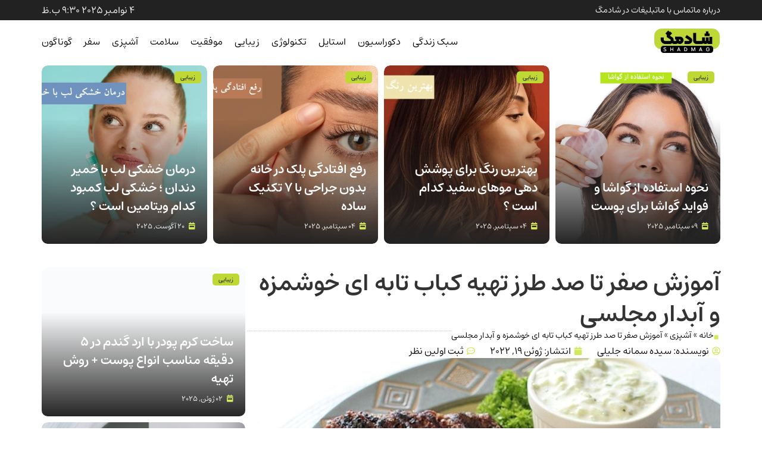

--- FILE ---
content_type: text/html; charset=UTF-8
request_url: https://shadmag.com/%D8%B7%D8%B1%D8%B2-%D8%AA%D9%87%DB%8C%D9%87-%DA%A9%D8%A8%D8%A7%D8%A8-%D8%AA%D8%A7%D8%A8%D9%87-%D8%A7%DB%8C/
body_size: 31961
content:
<!doctype html><html dir="rtl" lang="fa-IR"><head><meta charset="UTF-8"><meta name="viewport" content="width=device-width, initial-scale=1"><link rel="profile" href="https://gmpg.org/xfn/11"><meta name='robots' content='index, follow, max-image-preview:large, max-snippet:-1, max-video-preview:-1' /><style>img:is([sizes="auto" i],[sizes^="auto," i]){contain-intrinsic-size:3000px 1500px}</style><title>آموزش صفر تا صد طرز تهیه کباب تابه ای خوشمزه و آبدار مجلسی - مجله اینترنتی شادمگ</title><meta name="description" content="طرز تهیه کباب تابه ای به عنوان یک غذای محبوب ایرانی کار بسیار ساده ای است کافیست به نکات آن توجه کنید تا کباب شما آبدار و خوشمزه شود." /><link rel="canonical" href="https://shadmag.com/طرز-تهیه-کباب-تابه-ای/" /><meta property="og:locale" content="fa_IR" /><meta property="og:type" content="article" /><meta property="og:title" content="آموزش صفر تا صد طرز تهیه کباب تابه ای خوشمزه و آبدار مجلسی" /><meta property="og:description" content="طرز تهیه کباب تابه ای به عنوان یک غذای محبوب ایرانی کار بسیار ساده ای است کافیست به نکات آن توجه کنید تا کباب شما آبدار و خوشمزه شود." /><meta property="og:url" content="https://shadmag.com/طرز-تهیه-کباب-تابه-ای/" /><meta property="og:site_name" content="مجله اینترنتی شادمگ" /><meta property="article:published_time" content="2022-06-19T05:21:14+00:00" /><meta property="article:modified_time" content="2022-08-17T13:58:24+00:00" /><meta property="og:image" content="https://shadmag.com/wp-content/uploads/2022/06/ac-image-7q1645638998Vb.jpeg" /><meta property="og:image:width" content="1280" /><meta property="og:image:height" content="790" /><meta property="og:image:type" content="image/jpeg" /><meta name="author" content="سیده سمانه جلیلی" /><meta name="twitter:card" content="summary_large_image" /><meta name="twitter:label1" content="نوشته‌شده بدست" /><meta name="twitter:data1" content="سیده سمانه جلیلی" /><meta name="twitter:label2" content="زمان تقریبی برای خواندن" /><meta name="twitter:data2" content="9 دقیقه" /> <script type="application/ld+json" class="yoast-schema-graph">{"@context":"https://schema.org","@graph":[{"@type":"Article","@id":"https://shadmag.com/%d8%b7%d8%b1%d8%b2-%d8%aa%d9%87%db%8c%d9%87-%da%a9%d8%a8%d8%a7%d8%a8-%d8%aa%d8%a7%d8%a8%d9%87-%d8%a7%db%8c/#article","isPartOf":{"@id":"https://shadmag.com/%d8%b7%d8%b1%d8%b2-%d8%aa%d9%87%db%8c%d9%87-%da%a9%d8%a8%d8%a7%d8%a8-%d8%aa%d8%a7%d8%a8%d9%87-%d8%a7%db%8c/"},"author":{"name":"سیده سمانه جلیلی","@id":"https://shadmag.com/#/schema/person/79be3b6765e632c18d1293caba539a8e"},"headline":"آموزش صفر تا صد طرز تهیه کباب تابه ای خوشمزه و آبدار مجلسی","datePublished":"2022-06-19T05:21:14+00:00","dateModified":"2022-08-17T13:58:24+00:00","mainEntityOfPage":{"@id":"https://shadmag.com/%d8%b7%d8%b1%d8%b2-%d8%aa%d9%87%db%8c%d9%87-%da%a9%d8%a8%d8%a7%d8%a8-%d8%aa%d8%a7%d8%a8%d9%87-%d8%a7%db%8c/"},"wordCount":30,"commentCount":0,"publisher":{"@id":"https://shadmag.com/#organization"},"image":{"@id":"https://shadmag.com/%d8%b7%d8%b1%d8%b2-%d8%aa%d9%87%db%8c%d9%87-%da%a9%d8%a8%d8%a7%d8%a8-%d8%aa%d8%a7%d8%a8%d9%87-%d8%a7%db%8c/#primaryimage"},"thumbnailUrl":"https://shadmag.com/wp-content/uploads/2022/06/ac-image-7q1645638998Vb.jpeg","articleSection":["آشپزی"],"inLanguage":"fa-IR","potentialAction":[{"@type":"CommentAction","name":"Comment","target":["https://shadmag.com/%d8%b7%d8%b1%d8%b2-%d8%aa%d9%87%db%8c%d9%87-%da%a9%d8%a8%d8%a7%d8%a8-%d8%aa%d8%a7%d8%a8%d9%87-%d8%a7%db%8c/#respond"]}]},{"@type":"WebPage","@id":"https://shadmag.com/%d8%b7%d8%b1%d8%b2-%d8%aa%d9%87%db%8c%d9%87-%da%a9%d8%a8%d8%a7%d8%a8-%d8%aa%d8%a7%d8%a8%d9%87-%d8%a7%db%8c/","url":"https://shadmag.com/%d8%b7%d8%b1%d8%b2-%d8%aa%d9%87%db%8c%d9%87-%da%a9%d8%a8%d8%a7%d8%a8-%d8%aa%d8%a7%d8%a8%d9%87-%d8%a7%db%8c/","name":"آموزش صفر تا صد طرز تهیه کباب تابه ای خوشمزه و آبدار مجلسی - مجله اینترنتی شادمگ","isPartOf":{"@id":"https://shadmag.com/#website"},"primaryImageOfPage":{"@id":"https://shadmag.com/%d8%b7%d8%b1%d8%b2-%d8%aa%d9%87%db%8c%d9%87-%da%a9%d8%a8%d8%a7%d8%a8-%d8%aa%d8%a7%d8%a8%d9%87-%d8%a7%db%8c/#primaryimage"},"image":{"@id":"https://shadmag.com/%d8%b7%d8%b1%d8%b2-%d8%aa%d9%87%db%8c%d9%87-%da%a9%d8%a8%d8%a7%d8%a8-%d8%aa%d8%a7%d8%a8%d9%87-%d8%a7%db%8c/#primaryimage"},"thumbnailUrl":"https://shadmag.com/wp-content/uploads/2022/06/ac-image-7q1645638998Vb.jpeg","datePublished":"2022-06-19T05:21:14+00:00","dateModified":"2022-08-17T13:58:24+00:00","description":"طرز تهیه کباب تابه ای به عنوان یک غذای محبوب ایرانی کار بسیار ساده ای است کافیست به نکات آن توجه کنید تا کباب شما آبدار و خوشمزه شود.","breadcrumb":{"@id":"https://shadmag.com/%d8%b7%d8%b1%d8%b2-%d8%aa%d9%87%db%8c%d9%87-%da%a9%d8%a8%d8%a7%d8%a8-%d8%aa%d8%a7%d8%a8%d9%87-%d8%a7%db%8c/#breadcrumb"},"inLanguage":"fa-IR","potentialAction":[{"@type":"ReadAction","target":["https://shadmag.com/%d8%b7%d8%b1%d8%b2-%d8%aa%d9%87%db%8c%d9%87-%da%a9%d8%a8%d8%a7%d8%a8-%d8%aa%d8%a7%d8%a8%d9%87-%d8%a7%db%8c/"]}]},{"@type":"ImageObject","inLanguage":"fa-IR","@id":"https://shadmag.com/%d8%b7%d8%b1%d8%b2-%d8%aa%d9%87%db%8c%d9%87-%da%a9%d8%a8%d8%a7%d8%a8-%d8%aa%d8%a7%d8%a8%d9%87-%d8%a7%db%8c/#primaryimage","url":"https://shadmag.com/wp-content/uploads/2022/06/ac-image-7q1645638998Vb.jpeg","contentUrl":"https://shadmag.com/wp-content/uploads/2022/06/ac-image-7q1645638998Vb.jpeg","width":1280,"height":790,"caption":"طرز تهیه کباب تابه ای"},{"@type":"BreadcrumbList","@id":"https://shadmag.com/%d8%b7%d8%b1%d8%b2-%d8%aa%d9%87%db%8c%d9%87-%da%a9%d8%a8%d8%a7%d8%a8-%d8%aa%d8%a7%d8%a8%d9%87-%d8%a7%db%8c/#breadcrumb","itemListElement":[{"@type":"ListItem","position":1,"name":"خانه","item":"https://shadmag.com/"},{"@type":"ListItem","position":2,"name":"آشپزی","item":"https://shadmag.com/category/cooking/"},{"@type":"ListItem","position":3,"name":"آموزش صفر تا صد طرز تهیه کباب تابه ای خوشمزه و آبدار مجلسی"}]},{"@type":"WebSite","@id":"https://shadmag.com/#website","url":"https://shadmag.com/","name":"مجله اینترنتی شادمگ","description":"مجله سبک زندگی شاد ایرانی","publisher":{"@id":"https://shadmag.com/#organization"},"potentialAction":[{"@type":"SearchAction","target":{"@type":"EntryPoint","urlTemplate":"https://shadmag.com/?s={search_term_string}"},"query-input":{"@type":"PropertyValueSpecification","valueRequired":true,"valueName":"search_term_string"}}],"inLanguage":"fa-IR"},{"@type":"Organization","@id":"https://shadmag.com/#organization","name":"مجله اینترنتی شادمگ","url":"https://shadmag.com/","logo":{"@type":"ImageObject","inLanguage":"fa-IR","@id":"https://shadmag.com/#/schema/logo/image/","url":"https://shadmag.com/wp-content/uploads/2024/11/shadmag-logo.jpg","contentUrl":"https://shadmag.com/wp-content/uploads/2024/11/shadmag-logo.jpg","width":113,"height":113,"caption":"مجله اینترنتی شادمگ"},"image":{"@id":"https://shadmag.com/#/schema/logo/image/"},"sameAs":["https://www.instagram.com/shadmag_com/"]},{"@type":"Person","@id":"https://shadmag.com/#/schema/person/79be3b6765e632c18d1293caba539a8e","name":"سیده سمانه جلیلی","image":{"@type":"ImageObject","inLanguage":"fa-IR","@id":"https://shadmag.com/#/schema/person/image/","url":"https://secure.gravatar.com/avatar/f2db51b50a626129528746406c0a5d8ef782a1755ca3afcff38ff4cc95a1fe71?s=96&d=mm&r=g","contentUrl":"https://secure.gravatar.com/avatar/f2db51b50a626129528746406c0a5d8ef782a1755ca3afcff38ff4cc95a1fe71?s=96&d=mm&r=g","caption":"سیده سمانه جلیلی"},"url":"https://shadmag.com/author/shadmag/"}]}</script> <link rel="alternate" type="application/rss+xml" title="مجله اینترنتی شادمگ &raquo; خوراک" href="https://shadmag.com/feed/" /><link rel="alternate" type="application/rss+xml" title="مجله اینترنتی شادمگ &raquo; خوراک دیدگاه‌ها" href="https://shadmag.com/comments/feed/" /><link rel="alternate" type="application/rss+xml" title="مجله اینترنتی شادمگ &raquo; آموزش صفر تا صد طرز تهیه کباب تابه ای خوشمزه و آبدار مجلسی خوراک دیدگاه‌ها" href="https://shadmag.com/%d8%b7%d8%b1%d8%b2-%d8%aa%d9%87%db%8c%d9%87-%da%a9%d8%a8%d8%a7%d8%a8-%d8%aa%d8%a7%d8%a8%d9%87-%d8%a7%db%8c/feed/" /> <script data-optimized="1" type="litespeed/javascript">window._wpemojiSettings={"baseUrl":"https:\/\/s.w.org\/images\/core\/emoji\/16.0.1\/72x72\/","ext":".png","svgUrl":"https:\/\/s.w.org\/images\/core\/emoji\/16.0.1\/svg\/","svgExt":".svg","source":{"concatemoji":"https:\/\/shadmag.com\/wp-includes\/js\/wp-emoji-release.min.js"}};
/*! This file is auto-generated */
!function(s,n){var o,i,e;function c(e){try{var t={supportTests:e,timestamp:(new Date).valueOf()};sessionStorage.setItem(o,JSON.stringify(t))}catch(e){}}function p(e,t,n){e.clearRect(0,0,e.canvas.width,e.canvas.height),e.fillText(t,0,0);var t=new Uint32Array(e.getImageData(0,0,e.canvas.width,e.canvas.height).data),a=(e.clearRect(0,0,e.canvas.width,e.canvas.height),e.fillText(n,0,0),new Uint32Array(e.getImageData(0,0,e.canvas.width,e.canvas.height).data));return t.every(function(e,t){return e===a[t]})}function u(e,t){e.clearRect(0,0,e.canvas.width,e.canvas.height),e.fillText(t,0,0);for(var n=e.getImageData(16,16,1,1),a=0;a<n.data.length;a++)if(0!==n.data[a])return!1;return!0}function f(e,t,n,a){switch(t){case"flag":return n(e,"\ud83c\udff3\ufe0f\u200d\u26a7\ufe0f","\ud83c\udff3\ufe0f\u200b\u26a7\ufe0f")?!1:!n(e,"\ud83c\udde8\ud83c\uddf6","\ud83c\udde8\u200b\ud83c\uddf6")&&!n(e,"\ud83c\udff4\udb40\udc67\udb40\udc62\udb40\udc65\udb40\udc6e\udb40\udc67\udb40\udc7f","\ud83c\udff4\u200b\udb40\udc67\u200b\udb40\udc62\u200b\udb40\udc65\u200b\udb40\udc6e\u200b\udb40\udc67\u200b\udb40\udc7f");case"emoji":return!a(e,"\ud83e\udedf")}return!1}function g(e,t,n,a){var r="undefined"!=typeof WorkerGlobalScope&&self instanceof WorkerGlobalScope?new OffscreenCanvas(300,150):s.createElement("canvas"),o=r.getContext("2d",{willReadFrequently:!0}),i=(o.textBaseline="top",o.font="600 32px Arial",{});return e.forEach(function(e){i[e]=t(o,e,n,a)}),i}function t(e){var t=s.createElement("script");t.src=e,t.defer=!0,s.head.appendChild(t)}"undefined"!=typeof Promise&&(o="wpEmojiSettingsSupports",i=["flag","emoji"],n.supports={everything:!0,everythingExceptFlag:!0},e=new Promise(function(e){s.addEventListener("DOMContentLiteSpeedLoaded",e,{once:!0})}),new Promise(function(t){var n=function(){try{var e=JSON.parse(sessionStorage.getItem(o));if("object"==typeof e&&"number"==typeof e.timestamp&&(new Date).valueOf()<e.timestamp+604800&&"object"==typeof e.supportTests)return e.supportTests}catch(e){}return null}();if(!n){if("undefined"!=typeof Worker&&"undefined"!=typeof OffscreenCanvas&&"undefined"!=typeof URL&&URL.createObjectURL&&"undefined"!=typeof Blob)try{var e="postMessage("+g.toString()+"("+[JSON.stringify(i),f.toString(),p.toString(),u.toString()].join(",")+"));",a=new Blob([e],{type:"text/javascript"}),r=new Worker(URL.createObjectURL(a),{name:"wpTestEmojiSupports"});return void(r.onmessage=function(e){c(n=e.data),r.terminate(),t(n)})}catch(e){}c(n=g(i,f,p,u))}t(n)}).then(function(e){for(var t in e)n.supports[t]=e[t],n.supports.everything=n.supports.everything&&n.supports[t],"flag"!==t&&(n.supports.everythingExceptFlag=n.supports.everythingExceptFlag&&n.supports[t]);n.supports.everythingExceptFlag=n.supports.everythingExceptFlag&&!n.supports.flag,n.DOMReady=!1,n.readyCallback=function(){n.DOMReady=!0}}).then(function(){return e}).then(function(){var e;n.supports.everything||(n.readyCallback(),(e=n.source||{}).concatemoji?t(e.concatemoji):e.wpemoji&&e.twemoji&&(t(e.twemoji),t(e.wpemoji)))}))}((window,document),window._wpemojiSettings)</script> <script data-optimized="1" id="shadm-ready" type="litespeed/javascript">window.advanced_ads_ready=function(e,a){a=a||"complete";var d=function(e){return"interactive"===a?"loading"!==e:"complete"===e};d(document.readyState)?e():document.addEventListener("readystatechange",(function(a){d(a.target.readyState)&&e()}),{once:"interactive"===a})},window.advanced_ads_ready_queue=window.advanced_ads_ready_queue||[]</script> <style id='wp-emoji-styles-inline-css'>img.wp-smiley,img.emoji{display:inline!important;border:none!important;box-shadow:none!important;height:1em!important;width:1em!important;margin:0 0.07em!important;vertical-align:-0.1em!important;background:none!important;padding:0!important}</style><link data-optimized="1" rel='stylesheet' id='wpa-css-css' href='https://shadmag.com/wp-content/litespeed/css/0ba39a540795363e91da2f655ca301ba.css?ver=301ba' media='all' /><link data-optimized="1" rel='stylesheet' id='woocommerce-layout-rtl-css' href='https://shadmag.com/wp-content/litespeed/css/3e9a03ad2fd536cd6fac34d502e01bc0.css?ver=01bc0' media='all' /><link data-optimized="1" rel='stylesheet' id='woocommerce-smallscreen-rtl-css' href='https://shadmag.com/wp-content/litespeed/css/a8c2d31ae687b0769968f81664e2d1db.css?ver=2d1db' media='only screen and (max-width: 768px)' /><link data-optimized="1" rel='stylesheet' id='woocommerce-general-rtl-css' href='https://shadmag.com/wp-content/litespeed/css/e714d2f58813097c257d43640cb9b290.css?ver=9b290' media='all' /><style id='woocommerce-inline-inline-css'>.woocommerce form .form-row .required{visibility:visible}</style><link data-optimized="1" rel='stylesheet' id='brands-styles-css' href='https://shadmag.com/wp-content/litespeed/css/5b5a29c8166676c8efa7e6cbcd4506c7.css?ver=506c7' media='all' /><link data-optimized="1" rel='stylesheet' id='hello-elementor-css' href='https://shadmag.com/wp-content/litespeed/css/38ff5c724f3df25202e01c0cfad6d650.css?ver=6d650' media='all' /><link data-optimized="1" rel='stylesheet' id='hello-elementor-theme-style-css' href='https://shadmag.com/wp-content/litespeed/css/184a1ce1923daa5b93ae609f45c78ea8.css?ver=78ea8' media='all' /><link data-optimized="1" rel='stylesheet' id='hello-elementor-header-footer-css' href='https://shadmag.com/wp-content/litespeed/css/f528771cef6137b619ea1aba7a2c3b29.css?ver=c3b29' media='all' /><link data-optimized="1" rel='stylesheet' id='elementor-frontend-css' href='https://shadmag.com/wp-content/litespeed/css/df11de8fd4eca32874812022316d0f9a.css?ver=d0f9a' media='all' /><link data-optimized="1" rel='stylesheet' id='elementor-post-55785-css' href='https://shadmag.com/wp-content/litespeed/css/20f70689137d39a5929421c25bef3ac6.css?ver=f3ac6' media='all' /><link data-optimized="1" rel='stylesheet' id='widget-icon-list-css' href='https://shadmag.com/wp-content/litespeed/css/96a4a311fb90314421dbdd10776cbe0d.css?ver=cbe0d' media='all' /><link data-optimized="1" rel='stylesheet' id='widget-image-css' href='https://shadmag.com/wp-content/litespeed/css/fffcbfbbb2204af406d957376eb5ccf8.css?ver=5ccf8' media='all' /><link data-optimized="1" rel='stylesheet' id='widget-search-css' href='https://shadmag.com/wp-content/litespeed/css/9b46f4a2e2111bb522eff62a5d81abb0.css?ver=1abb0' media='all' /><link data-optimized="1" rel='stylesheet' id='widget-nav-menu-css' href='https://shadmag.com/wp-content/litespeed/css/1e9e6168e4895111beef624389572d6e.css?ver=72d6e' media='all' /><link data-optimized="1" rel='stylesheet' id='widget-heading-css' href='https://shadmag.com/wp-content/litespeed/css/b4ac21b05bc604cf630f6005e8d649f0.css?ver=649f0' media='all' /><link data-optimized="1" rel='stylesheet' id='widget-breadcrumbs-css' href='https://shadmag.com/wp-content/litespeed/css/0c7c8d2e51e78d3d0ad6386b10a76a1f.css?ver=76a1f' media='all' /><link data-optimized="1" rel='stylesheet' id='widget-divider-css' href='https://shadmag.com/wp-content/litespeed/css/99d8989b1cb60c1b9c46e679c3dd17bd.css?ver=d17bd' media='all' /><link data-optimized="1" rel='stylesheet' id='widget-post-info-css' href='https://shadmag.com/wp-content/litespeed/css/af5d7568dddb66ad3d722f90520ee6cc.css?ver=ee6cc' media='all' /><link data-optimized="1" rel='stylesheet' id='widget-table-of-contents-css' href='https://shadmag.com/wp-content/litespeed/css/c3b01eb0d3bf7b2b2a3d31a38683c0a3.css?ver=3c0a3' media='all' /><link data-optimized="1" rel='stylesheet' id='widget-author-box-css' href='https://shadmag.com/wp-content/litespeed/css/451e9da02f560d3ddaa4bfbf91822f92.css?ver=22f92' media='all' /><link data-optimized="1" rel='stylesheet' id='elementor-post-55979-css' href='https://shadmag.com/wp-content/litespeed/css/55741372f99887a6f6df15e2522e87b8.css?ver=e87b8' media='all' /><link data-optimized="1" rel='stylesheet' id='elementor-post-56014-css' href='https://shadmag.com/wp-content/litespeed/css/0279d5aa57ffebb45ce0bb76dd4f3c62.css?ver=f3c62' media='all' /><link data-optimized="1" rel='stylesheet' id='elementor-post-55902-css' href='https://shadmag.com/wp-content/litespeed/css/e072c5ef8a45607889e110cb60c8a470.css?ver=8a470' media='all' /><link data-optimized="1" rel='stylesheet' id='hello-quanta-style-css' href='https://shadmag.com/wp-content/litespeed/css/7206bcc22fd3d308c003431bd3b6c4ae.css?ver=6c4ae' media='all' /> <script src="https://shadmag.com/wp-includes/js/jquery/jquery.min.js" id="jquery-core-js"></script> <script data-optimized="1" type="litespeed/javascript" data-src="https://shadmag.com/wp-content/litespeed/js/fa6b9bc68aaf6e3726761042489d6721.js?ver=d6721" id="jquery-migrate-js"></script> <script data-optimized="1" src="https://shadmag.com/wp-content/litespeed/js/38a76b4f7f26d1cf0032a908d35ad34b.js?ver=ad34b" id="jquery-blockui-js" defer data-wp-strategy="defer"></script> <script data-optimized="1" src="https://shadmag.com/wp-content/litespeed/js/e005aab63e464bb1f3043ae9fdef50bd.js?ver=f50bd" id="js-cookie-js" defer data-wp-strategy="defer"></script> <script data-optimized="1" id="woocommerce-js-extra" type="litespeed/javascript">var woocommerce_params={"ajax_url":"\/wp-admin\/admin-ajax.php","wc_ajax_url":"\/?wc-ajax=%%endpoint%%","i18n_password_show":"\u0646\u0645\u0627\u06cc\u0634 \u0631\u0645\u0632 \u0639\u0628\u0648\u0631","i18n_password_hide":"\u0645\u062e\u0641\u06cc\u200c\u0633\u0627\u0632\u06cc \u0631\u0645\u0632 \u0639\u0628\u0648\u0631"}</script> <script data-optimized="1" src="https://shadmag.com/wp-content/litespeed/js/f51534ac644ef761574582100d040764.js?ver=40764" id="woocommerce-js" defer data-wp-strategy="defer"></script> <link rel="https://api.w.org/" href="https://shadmag.com/wp-json/" /><link rel="alternate" title="JSON" type="application/json" href="https://shadmag.com/wp-json/wp/v2/posts/10529" /><link rel="EditURI" type="application/rsd+xml" title="RSD" href="https://shadmag.com/xmlrpc.php?rsd" /><meta name="generator" content="WordPress 6.8.3" /><meta name="generator" content="WooCommerce 10.2.1" /><link rel='shortlink' href='https://shadmag.com/?p=10529' /><link rel="alternate" title="oEmbed (JSON)" type="application/json+oembed" href="https://shadmag.com/wp-json/oembed/1.0/embed?url=https%3A%2F%2Fshadmag.com%2F%25d8%25b7%25d8%25b1%25d8%25b2-%25d8%25aa%25d9%2587%25db%258c%25d9%2587-%25da%25a9%25d8%25a8%25d8%25a7%25d8%25a8-%25d8%25aa%25d8%25a7%25d8%25a8%25d9%2587-%25d8%25a7%25db%258c%2F" /><link rel="alternate" title="oEmbed (XML)" type="text/xml+oembed" href="https://shadmag.com/wp-json/oembed/1.0/embed?url=https%3A%2F%2Fshadmag.com%2F%25d8%25b7%25d8%25b1%25d8%25b2-%25d8%25aa%25d9%2587%25db%258c%25d9%2587-%25da%25a9%25d8%25a8%25d8%25a7%25d8%25a8-%25d8%25aa%25d8%25a7%25d8%25a8%25d9%2587-%25d8%25a7%25db%258c%2F&#038;format=xml" /><meta name="web designer" content="Website designed by Quanta Creative Agency - https://quanta.agency">	<noscript><style>.woocommerce-product-gallery{ opacity: 1 !important; }</style></noscript><meta name="generator" content="Elementor 3.32.2; features: e_font_icon_svg, additional_custom_breakpoints; settings: css_print_method-external, google_font-enabled, font_display-swap"> <script type="litespeed/javascript" data-src="https://www.googletagmanager.com/gtag/js?id=G-JQGMWYFX28"></script> <script type="litespeed/javascript">window.dataLayer=window.dataLayer||[];function gtag(){dataLayer.push(arguments)}
gtag('js',new Date());gtag('config','G-JQGMWYFX28')</script> <style>.e-con.e-parent:nth-of-type(n+4):not(.e-lazyloaded):not(.e-no-lazyload),.e-con.e-parent:nth-of-type(n+4):not(.e-lazyloaded):not(.e-no-lazyload) *{background-image:none!important}@media screen and (max-height:1024px){.e-con.e-parent:nth-of-type(n+3):not(.e-lazyloaded):not(.e-no-lazyload),.e-con.e-parent:nth-of-type(n+3):not(.e-lazyloaded):not(.e-no-lazyload) *{background-image:none!important}}@media screen and (max-height:640px){.e-con.e-parent:nth-of-type(n+2):not(.e-lazyloaded):not(.e-no-lazyload),.e-con.e-parent:nth-of-type(n+2):not(.e-lazyloaded):not(.e-no-lazyload) *{background-image:none!important}}</style><link rel="icon" href="https://shadmag.com/wp-content/uploads/2024/11/cropped-fav-1-32x32.jpg" sizes="32x32" /><link rel="icon" href="https://shadmag.com/wp-content/uploads/2024/11/cropped-fav-1-192x192.jpg" sizes="192x192" /><link rel="apple-touch-icon" href="https://shadmag.com/wp-content/uploads/2024/11/cropped-fav-1-180x180.jpg" /><meta name="msapplication-TileImage" content="https://shadmag.com/wp-content/uploads/2024/11/cropped-fav-1-270x270.jpg" /><style id="wp-custom-css">.ue-grid-item-meta-data-date{z-index:999!important}.ue-grid-item-meta-data-icon{color:#D3E95C!important;padding-left:5px}.bodycontent img{border-radius:10px;margin:10px 0;border:3px #f000 solid;box-shadow:0 0 0 2px #d5d5d585}.bodycontent li{line-height:2em!important}.bodycontent ol{line-height:2em!important}.ads img{box-shadow:none!important}</style></head><body class="rtl wp-singular post-template-default single single-post postid-10529 single-format-standard wp-custom-logo wp-embed-responsive wp-theme-hello-elementor wp-child-theme-hello-quanta theme-hello-elementor woocommerce-no-js hello-elementor-default elementor-default elementor-kit-55785 aa-prefix-shadm- elementor-page-55902"><a class="skip-link screen-reader-text" href="#content">پرش به محتوا</a><header data-elementor-type="header" data-elementor-id="55979" class="elementor elementor-55979 elementor-location-header" data-elementor-post-type="elementor_library"><div class="elementor-element elementor-element-17d21a3 e-flex e-con-boxed e-con e-parent" data-id="17d21a3" data-element_type="container" data-settings="{&quot;background_background&quot;:&quot;classic&quot;}"><div class="e-con-inner"><div class="elementor-element elementor-element-985fcb8 elementor-icon-list--layout-inline elementor-widget__width-auto elementor-mobile-align-center elementor-widget-mobile__width-inherit elementor-list-item-link-full_width elementor-widget elementor-widget-icon-list" data-id="985fcb8" data-element_type="widget" data-widget_type="icon-list.default"><div class="elementor-widget-container"><ul class="elementor-icon-list-items elementor-inline-items"><li class="elementor-icon-list-item elementor-inline-item">
<a href="https://shadmag.com/about/"><span class="elementor-icon-list-text">درباره ما</span>
</a></li><li class="elementor-icon-list-item elementor-inline-item">
<a href="https://shadmag.com/contact/"><span class="elementor-icon-list-text">تماس با ما</span>
</a></li><li class="elementor-icon-list-item elementor-inline-item">
<a href="https://shadmag.com/ads/"><span class="elementor-icon-list-text">تبلیغات در شادمگ</span>
</a></li></ul></div></div><div class="elementor-element elementor-element-504cac6 elementor-icon-list--layout-inline elementor-widget__width-auto elementor-hidden-mobile elementor-list-item-link-full_width elementor-widget elementor-widget-icon-list" data-id="504cac6" data-element_type="widget" data-widget_type="icon-list.default"><div class="elementor-widget-container"><ul class="elementor-icon-list-items elementor-inline-items"><li class="elementor-icon-list-item elementor-inline-item">
<span class="elementor-icon-list-text">4 نوامبر 2025 9:30 ب.ظ</span></li></ul></div></div></div></div><div class="elementor-element elementor-element-f9f304e e-flex e-con-boxed e-con e-parent" data-id="f9f304e" data-element_type="container" data-settings="{&quot;background_background&quot;:&quot;classic&quot;}"><div class="e-con-inner"><div class="elementor-element elementor-element-9477d34 elementor-widget elementor-widget-theme-site-logo elementor-widget-image" data-id="9477d34" data-element_type="widget" data-widget_type="theme-site-logo.default"><div class="elementor-widget-container">
<a href="https://shadmag.com">
<img data-lazyloaded="1" src="[data-uri]" loading="lazy" width="113" height="51" data-src="https://shadmag.com/wp-content/uploads/2024/11/logo6.webp" class="attachment-full size-full wp-image-55983" alt="" /><noscript><img loading="lazy" width="113" height="51" src="https://shadmag.com/wp-content/uploads/2024/11/logo6.webp" class="attachment-full size-full wp-image-55983" alt="" /></noscript>				</a></div></div><div class="elementor-element elementor-element-e74b46c elementor-widget-mobile__width-inherit elementor-widget elementor-widget-search" data-id="e74b46c" data-element_type="widget" data-settings="{&quot;submit_trigger&quot;:&quot;key_enter&quot;,&quot;pagination_type_options&quot;:&quot;none&quot;}" data-widget_type="search.default"><div class="elementor-widget-container">
<search class="e-search hidden" role="search"><form class="e-search-form" action="https://shadmag.com" method="get">
<label class="e-search-label" for="search-e74b46c">
<span class="elementor-screen-only">
Search					</span>
</label><div class="e-search-input-wrapper">
<input id="search-e74b46c" placeholder="دنبال چه چیزی هستید؟ ..." class="e-search-input" type="search" name="s" value="" autocomplete="on" role="combobox" aria-autocomplete="list" aria-expanded="false" aria-controls="results-e74b46c" aria-haspopup="listbox">
<svg aria-hidden="true" class="e-font-icon-svg e-fas-times" viewBox="0 0 352 512" xmlns="http://www.w3.org/2000/svg"><path d="M242.72 256l100.07-100.07c12.28-12.28 12.28-32.19 0-44.48l-22.24-22.24c-12.28-12.28-32.19-12.28-44.48 0L176 189.28 75.93 89.21c-12.28-12.28-32.19-12.28-44.48 0L9.21 111.45c-12.28 12.28-12.28 32.19 0 44.48L109.28 256 9.21 356.07c-12.28 12.28-12.28 32.19 0 44.48l22.24 22.24c12.28 12.28 32.2 12.28 44.48 0L176 322.72l100.07 100.07c12.28 12.28 32.2 12.28 44.48 0l22.24-22.24c12.28-12.28 12.28-32.19 0-44.48L242.72 256z"></path></svg><output id="results-e74b46c" class="e-search-results-container hide-loader" aria-live="polite" aria-atomic="true" aria-label="Results for search" tabindex="0"><div class="e-search-results"></div></output></div>
<button class="e-search-submit elementor-screen-only " type="submit" aria-label="Search">
</button>
<input type="hidden" name="e_search_props" value="e74b46c-55979"></form>
</search></div></div><div class="elementor-element elementor-element-f718130 elementor-nav-menu--stretch elementor-nav-menu__align-center elementor-nav-menu--dropdown-mobile elementor-nav-menu__text-align-aside elementor-nav-menu--toggle elementor-nav-menu--burger elementor-widget elementor-widget-nav-menu" data-id="f718130" data-element_type="widget" data-settings="{&quot;full_width&quot;:&quot;stretch&quot;,&quot;layout&quot;:&quot;horizontal&quot;,&quot;submenu_icon&quot;:{&quot;value&quot;:&quot;&lt;svg aria-hidden=\&quot;true\&quot; class=\&quot;e-font-icon-svg e-fas-caret-down\&quot; viewBox=\&quot;0 0 320 512\&quot; xmlns=\&quot;http:\/\/www.w3.org\/2000\/svg\&quot;&gt;&lt;path d=\&quot;M31.3 192h257.3c17.8 0 26.7 21.5 14.1 34.1L174.1 354.8c-7.8 7.8-20.5 7.8-28.3 0L17.2 226.1C4.6 213.5 13.5 192 31.3 192z\&quot;&gt;&lt;\/path&gt;&lt;\/svg&gt;&quot;,&quot;library&quot;:&quot;fa-solid&quot;},&quot;toggle&quot;:&quot;burger&quot;}" data-widget_type="nav-menu.default"><div class="elementor-widget-container"><nav aria-label="Menu" class="elementor-nav-menu--main elementor-nav-menu__container elementor-nav-menu--layout-horizontal e--pointer-none"><ul id="menu-1-f718130" class="elementor-nav-menu"><li class="menu-item menu-item-type-taxonomy menu-item-object-category menu-item-1553"><a href="https://shadmag.com/category/lifestyle/" class="elementor-item">سبک زندگی</a></li><li class="menu-item menu-item-type-taxonomy menu-item-object-category menu-item-1554"><a href="https://shadmag.com/category/design/" class="elementor-item">دکوراسیون</a></li><li class="menu-item menu-item-type-taxonomy menu-item-object-category menu-item-1555"><a href="https://shadmag.com/category/style/" class="elementor-item">استایل</a></li><li class="menu-item menu-item-type-taxonomy menu-item-object-category menu-item-1556"><a href="https://shadmag.com/category/tech/" class="elementor-item">تکنولوژی</a></li><li class="menu-item menu-item-type-taxonomy menu-item-object-category menu-item-1557"><a href="https://shadmag.com/category/beauty/" class="elementor-item">زیبایی</a></li><li class="menu-item menu-item-type-taxonomy menu-item-object-category menu-item-1558"><a href="https://shadmag.com/category/success/" class="elementor-item">موفقیت</a></li><li class="menu-item menu-item-type-taxonomy menu-item-object-category menu-item-1559"><a href="https://shadmag.com/category/health/" class="elementor-item">سلامت</a></li><li class="menu-item menu-item-type-taxonomy menu-item-object-category current-post-ancestor current-menu-parent current-post-parent menu-item-1560"><a href="https://shadmag.com/category/cooking/" class="elementor-item">آشپزی</a></li><li class="menu-item menu-item-type-taxonomy menu-item-object-category menu-item-1561"><a href="https://shadmag.com/category/trip/" class="elementor-item">سفر</a></li><li class="menu-item menu-item-type-taxonomy menu-item-object-category menu-item-32159"><a href="https://shadmag.com/category/various/" class="elementor-item">گوناگون</a></li></ul></nav><div class="elementor-menu-toggle" role="button" tabindex="0" aria-label="Menu Toggle" aria-expanded="false">
<svg aria-hidden="true" role="presentation" class="elementor-menu-toggle__icon--open e-font-icon-svg e-eicon-menu-bar" viewBox="0 0 1000 1000" xmlns="http://www.w3.org/2000/svg"><path d="M104 333H896C929 333 958 304 958 271S929 208 896 208H104C71 208 42 237 42 271S71 333 104 333ZM104 583H896C929 583 958 554 958 521S929 458 896 458H104C71 458 42 487 42 521S71 583 104 583ZM104 833H896C929 833 958 804 958 771S929 708 896 708H104C71 708 42 737 42 771S71 833 104 833Z"></path></svg><svg aria-hidden="true" role="presentation" class="elementor-menu-toggle__icon--close e-font-icon-svg e-eicon-close" viewBox="0 0 1000 1000" xmlns="http://www.w3.org/2000/svg"><path d="M742 167L500 408 258 167C246 154 233 150 217 150 196 150 179 158 167 167 154 179 150 196 150 212 150 229 154 242 171 254L408 500 167 742C138 771 138 800 167 829 196 858 225 858 254 829L496 587 738 829C750 842 767 846 783 846 800 846 817 842 829 829 842 817 846 804 846 783 846 767 842 750 829 737L588 500 833 258C863 229 863 200 833 171 804 137 775 137 742 167Z"></path></svg></div><nav class="elementor-nav-menu--dropdown elementor-nav-menu__container" aria-hidden="true"><ul id="menu-2-f718130" class="elementor-nav-menu"><li class="menu-item menu-item-type-taxonomy menu-item-object-category menu-item-1553"><a href="https://shadmag.com/category/lifestyle/" class="elementor-item" tabindex="-1">سبک زندگی</a></li><li class="menu-item menu-item-type-taxonomy menu-item-object-category menu-item-1554"><a href="https://shadmag.com/category/design/" class="elementor-item" tabindex="-1">دکوراسیون</a></li><li class="menu-item menu-item-type-taxonomy menu-item-object-category menu-item-1555"><a href="https://shadmag.com/category/style/" class="elementor-item" tabindex="-1">استایل</a></li><li class="menu-item menu-item-type-taxonomy menu-item-object-category menu-item-1556"><a href="https://shadmag.com/category/tech/" class="elementor-item" tabindex="-1">تکنولوژی</a></li><li class="menu-item menu-item-type-taxonomy menu-item-object-category menu-item-1557"><a href="https://shadmag.com/category/beauty/" class="elementor-item" tabindex="-1">زیبایی</a></li><li class="menu-item menu-item-type-taxonomy menu-item-object-category menu-item-1558"><a href="https://shadmag.com/category/success/" class="elementor-item" tabindex="-1">موفقیت</a></li><li class="menu-item menu-item-type-taxonomy menu-item-object-category menu-item-1559"><a href="https://shadmag.com/category/health/" class="elementor-item" tabindex="-1">سلامت</a></li><li class="menu-item menu-item-type-taxonomy menu-item-object-category current-post-ancestor current-menu-parent current-post-parent menu-item-1560"><a href="https://shadmag.com/category/cooking/" class="elementor-item" tabindex="-1">آشپزی</a></li><li class="menu-item menu-item-type-taxonomy menu-item-object-category menu-item-1561"><a href="https://shadmag.com/category/trip/" class="elementor-item" tabindex="-1">سفر</a></li><li class="menu-item menu-item-type-taxonomy menu-item-object-category menu-item-32159"><a href="https://shadmag.com/category/various/" class="elementor-item" tabindex="-1">گوناگون</a></li></ul></nav></div></div></div></div></header><div data-elementor-type="single-post" data-elementor-id="55902" class="elementor elementor-55902 elementor-location-single post-10529 post type-post status-publish format-standard has-post-thumbnail hentry category-cooking" data-elementor-post-type="elementor_library"><div class="elementor-element elementor-element-3a6b6f4 e-flex e-con-boxed e-con e-parent" data-id="3a6b6f4" data-element_type="container"><div class="e-con-inner"><div class="elementor-element elementor-element-d5d7c9b elementor-widget__width-inherit elementor-widget elementor-widget-ucaddon_post_magazine_grid" data-id="d5d7c9b" data-element_type="widget" data-widget_type="ucaddon_post_magazine_grid.default"><div class="elementor-widget-container"><link data-optimized="1" id='font-awesome-css' href='https://shadmag.com/wp-content/litespeed/css/c3c655d4c1200021fbef0a9fe70c309a.css?ver=c309a' type='text/css' rel='stylesheet' ><link data-optimized="1" id='font-awesome-4-shim-css' href='https://shadmag.com/wp-content/litespeed/css/aa7be6f2c9ff5838c5dc90666177ec8c.css?ver=7ec8c' type='text/css' rel='stylesheet' ><style>#uc_post_magazine_grid_elementor_d5d7c9b *{box-sizing:border-box}#uc_post_magazine_grid_elementor_d5d7c9b{display:grid;grid-auto-rows:1fr}#uc_post_magazine_grid_elementor_d5d7c9b div.ue-grid-item{overflow:hidden;display:flex;position:relative}#uc_post_magazine_grid_elementor_d5d7c9b .ue-grid-item-intro{position:relative;z-index:1}#uc_post_magazine_grid_elementor_d5d7c9b .ue-grid-item-image img{width:100%;display:block}#uc_post_magazine_grid_elementor_d5d7c9b.ue-layout-cover .ue-grid-item-image{position:absolute;top:0;left:0;bottom:0;right:0}#uc_post_magazine_grid_elementor_d5d7c9b.ue-layout-cover .ue-grid-item-image img{height:100%;object-fit:cover}#uc_post_magazine_grid_elementor_d5d7c9b.ue-layout-cover .ue-grid-item-content{position:absolute;width:100%;bottom:0}#uc_post_magazine_grid_elementor_d5d7c9b .ue-grid-item-image-overlay{position:absolute;z-index:1;width:100%;top:0;display:block;bottom:0;height:100%;transition:0.3s}.ue-grid-item-title a{font-size:21px;font-weight:700;position:relative;z-index:1}.ue-grid-item-category a{display:inline-block;font-size:10px;text-transform:uppercase;position:relative;z-index:1}#uc_post_magazine_grid_elementor_d5d7c9b .uc_more_btn{text-align:center;text-decoration:none;transition:0.3s;position:relative;z-index:1}#uc_post_magazine_grid_elementor_d5d7c9b .ue-grid-item-meta-data{display:flex;flex-wrap:wrap}.ue-grid-item-meta-data{font-size:12px}#uc_post_magazine_grid_elementor_d5d7c9b .ue-grid-item-meta-data-icon{line-height:1em}#uc_post_magazine_grid_elementor_d5d7c9b .ue-grid-item-meta-data-icon svg{width:1em;height:1em}#uc_post_magazine_grid_elementor_d5d7c9b .ue-grid-item-category{position:absolute;top:10px;right:10px;line-height:1em}#uc_post_magazine_grid_elementor_d5d7c9b .ue-date-calendar{position:absolute;top:0;left:0;text-align:center}@media only screen and (max-width:600px){#uc_post_magazine_grid_elementor_d5d7c9b div.ue-grid-item{grid-column:span 1;grid-row:span 1}#uc_post_magazine_grid_elementor_d5d7c9b{grid-template-columns:repeat(1,1fr)}}</style><div id="uc_post_magazine_grid_elementor_d5d7c9b" class="post_magazine_grid ue-layout-cover uc-items-wrapper" ><div class="ue-grid-item"><div class="ue-grid-item-image">
<img data-lazyloaded="1" src="[data-uri]" loading="lazy" data-src="https://shadmag.com/wp-content/uploads/2025/09/250507_KNESKO_Ecomm_Model_Photos_RQ_GS_1946x-768x767.jpg"  data-src="https://shadmag.com/wp-content/uploads/2025/09/250507_KNESKO_Ecomm_Model_Photos_RQ_GS_1946x-768x767.jpg" alt="نحوه استفاده از گواشا" width="768" height="767"><noscript><img loading="lazy" src="https://shadmag.com/wp-content/uploads/2025/09/250507_KNESKO_Ecomm_Model_Photos_RQ_GS_1946x-768x767.jpg"  src="https://shadmag.com/wp-content/uploads/2025/09/250507_KNESKO_Ecomm_Model_Photos_RQ_GS_1946x-768x767.jpg" alt="نحوه استفاده از گواشا" width="768" height="767"></noscript>
<a class="ue-grid-item-image-overlay" href="https://shadmag.com/how-to-use-guasha/" aria-label="Read more about نحوه استفاده از گواشا و فواید گواشا برای پوست" ></a></div><div class="ue-grid-item-content"><div class="ue-grid-item-title"><a href="https://shadmag.com/how-to-use-guasha/">نحوه استفاده از گواشا و فواید گواشا برای پوست</a></div><div class="ue-grid-item-meta-data"><div class="ue-grid-item-meta-data-date"><span class="ue-grid-item-meta-data-icon"><i class='fas fa-calendar-week'></i></span> 09 سپتامبر, 2025</div></div></div><div class="ue-grid-item-category">
<a href="https://shadmag.com/category/beauty/">زیبایی</a></div></div><div class="ue-grid-item"><div class="ue-grid-item-image">
<img data-lazyloaded="1" src="[data-uri]" loading="lazy" data-src="https://shadmag.com/wp-content/uploads/2025/08/WLA_39L_NS_05_MARIA_3426_1920_1080-1-768x427.jpg"  data-src="https://shadmag.com/wp-content/uploads/2025/08/WLA_39L_NS_05_MARIA_3426_1920_1080-1-768x427.jpg" alt="بهترین رنگ برای موهای سفید" width="768" height="427"><noscript><img loading="lazy" src="https://shadmag.com/wp-content/uploads/2025/08/WLA_39L_NS_05_MARIA_3426_1920_1080-1-768x427.jpg"  src="https://shadmag.com/wp-content/uploads/2025/08/WLA_39L_NS_05_MARIA_3426_1920_1080-1-768x427.jpg" alt="بهترین رنگ برای موهای سفید" width="768" height="427"></noscript>
<a class="ue-grid-item-image-overlay" href="https://shadmag.com/the-best-color-for-white-hair/" aria-label="Read more about بهترین رنگ برای پوشش دهی موهای سفید کدام است ؟" ></a></div><div class="ue-grid-item-content"><div class="ue-grid-item-title"><a href="https://shadmag.com/the-best-color-for-white-hair/">بهترین رنگ برای پوشش دهی موهای سفید کدام است ؟</a></div><div class="ue-grid-item-meta-data"><div class="ue-grid-item-meta-data-date"><span class="ue-grid-item-meta-data-icon"><i class='fas fa-calendar-week'></i></span> 04 سپتامبر, 2025</div></div></div><div class="ue-grid-item-category">
<a href="https://shadmag.com/category/beauty/">زیبایی</a></div></div><div class="ue-grid-item"><div class="ue-grid-item-image">
<img data-lazyloaded="1" src="[data-uri]" loading="lazy" data-src="https://shadmag.com/wp-content/uploads/2025/09/Droopy-Eyelid-Solutions-From-Neuromodulators-to-Surgery-Which-Is-Right-for-You-768x512.jpg"  data-src="https://shadmag.com/wp-content/uploads/2025/09/Droopy-Eyelid-Solutions-From-Neuromodulators-to-Surgery-Which-Is-Right-for-You-768x512.jpg" alt="رفع افتادگی پلک در خانه" width="768" height="512"><noscript><img loading="lazy" src="https://shadmag.com/wp-content/uploads/2025/09/Droopy-Eyelid-Solutions-From-Neuromodulators-to-Surgery-Which-Is-Right-for-You-768x512.jpg"  src="https://shadmag.com/wp-content/uploads/2025/09/Droopy-Eyelid-Solutions-From-Neuromodulators-to-Surgery-Which-Is-Right-for-You-768x512.jpg" alt="رفع افتادگی پلک در خانه" width="768" height="512"></noscript>
<a class="ue-grid-item-image-overlay" href="https://shadmag.com/fixing-droopy-eyelids-at-home/" aria-label="Read more about رفع افتادگی پلک در خانه بدون جراحی با 7 تکنیک ساده" ></a></div><div class="ue-grid-item-content"><div class="ue-grid-item-title"><a href="https://shadmag.com/fixing-droopy-eyelids-at-home/">رفع افتادگی پلک در خانه بدون جراحی با 7 تکنیک ساده</a></div><div class="ue-grid-item-meta-data"><div class="ue-grid-item-meta-data-date"><span class="ue-grid-item-meta-data-icon"><i class='fas fa-calendar-week'></i></span> 04 سپتامبر, 2025</div></div></div><div class="ue-grid-item-category">
<a href="https://shadmag.com/category/beauty/">زیبایی</a></div></div><div class="ue-grid-item"><div class="ue-grid-item-image">
<img data-lazyloaded="1" src="[data-uri]" loading="lazy" data-src="https://shadmag.com/wp-content/uploads/2025/08/download_8b80684f-c3cf-484d-a223-4b5ec85876bb-768x558.jpg"  data-src="https://shadmag.com/wp-content/uploads/2025/08/download_8b80684f-c3cf-484d-a223-4b5ec85876bb-768x558.jpg" alt="درمان خشکی لب با خمیر دندان" width="768" height="558"><noscript><img loading="lazy" src="https://shadmag.com/wp-content/uploads/2025/08/download_8b80684f-c3cf-484d-a223-4b5ec85876bb-768x558.jpg"  src="https://shadmag.com/wp-content/uploads/2025/08/download_8b80684f-c3cf-484d-a223-4b5ec85876bb-768x558.jpg" alt="درمان خشکی لب با خمیر دندان" width="768" height="558"></noscript>
<a class="ue-grid-item-image-overlay" href="https://shadmag.com/treating-dry-lips-with-toothpaste/" aria-label="Read more about درمان خشکی لب با خمیر دندان ؛ خشکی لب کمبود کدام ویتامین است ؟" ></a></div><div class="ue-grid-item-content"><div class="ue-grid-item-title"><a href="https://shadmag.com/treating-dry-lips-with-toothpaste/">درمان خشکی لب با خمیر دندان ؛ خشکی لب کمبود کدام ویتامین است ؟</a></div><div class="ue-grid-item-meta-data"><div class="ue-grid-item-meta-data-date"><span class="ue-grid-item-meta-data-icon"><i class='fas fa-calendar-week'></i></span> 20 آگوست, 2025</div></div></div><div class="ue-grid-item-category">
<a href="https://shadmag.com/category/beauty/">زیبایی</a></div></div></div></div></div></div></div><div class="elementor-element elementor-element-a5e9996 alll e-flex e-con-boxed e-con e-parent" data-id="a5e9996" data-element_type="container"><div class="e-con-inner"><div class="elementor-element elementor-element-ccc24d4 e-con-full ccontent e-flex e-con e-child" data-id="ccc24d4" data-element_type="container"><div class="elementor-element elementor-element-81dc2be elementor-widget elementor-widget-theme-post-title elementor-page-title elementor-widget-heading" data-id="81dc2be" data-element_type="widget" data-widget_type="theme-post-title.default"><div class="elementor-widget-container"><h1 class="elementor-heading-title elementor-size-default">آموزش صفر تا صد طرز تهیه کباب تابه ای خوشمزه و آبدار مجلسی</h1></div></div><div class="elementor-element elementor-element-aeb96e9 e-con-full e-flex e-con e-child" data-id="aeb96e9" data-element_type="container"><div class="elementor-element elementor-element-d2f0405 elementor-view-default elementor-widget elementor-widget-icon" data-id="d2f0405" data-element_type="widget" data-widget_type="icon.default"><div class="elementor-widget-container"><div class="elementor-icon-wrapper"><div class="elementor-icon">
<svg aria-hidden="true" class="e-font-icon-svg e-fas-square" viewBox="0 0 448 512" xmlns="http://www.w3.org/2000/svg"><path d="M400 32H48C21.5 32 0 53.5 0 80v352c0 26.5 21.5 48 48 48h352c26.5 0 48-21.5 48-48V80c0-26.5-21.5-48-48-48z"></path></svg></div></div></div></div><div class="elementor-element elementor-element-b92aa2f elementor-widget elementor-widget-breadcrumbs" data-id="b92aa2f" data-element_type="widget" data-widget_type="breadcrumbs.default"><div class="elementor-widget-container"><nav id="breadcrumbs"><span><span><a href="https://shadmag.com/">خانه</a></span> » <span><a href="https://shadmag.com/category/cooking/">آشپزی</a></span> » <span class="breadcrumb_last" aria-current="page">آموزش صفر تا صد طرز تهیه کباب تابه ای خوشمزه و آبدار مجلسی</span></span></nav></div></div><div class="elementor-element elementor-element-ca79a99 elementor-widget__width-auto elementor-widget-divider--view-line elementor-widget elementor-widget-divider" data-id="ca79a99" data-element_type="widget" data-widget_type="divider.default"><div class="elementor-widget-container"><div class="elementor-divider">
<span class="elementor-divider-separator">
</span></div></div></div></div><div class="elementor-element elementor-element-66f47ad elementor-mobile-align-center elementor-widget-mobile__width-inherit elementor-widget elementor-widget-post-info" data-id="66f47ad" data-element_type="widget" data-widget_type="post-info.default"><div class="elementor-widget-container"><ul class="elementor-inline-items elementor-icon-list-items elementor-post-info"><li class="elementor-icon-list-item elementor-repeater-item-004354d elementor-inline-item" itemprop="author">
<a href="https://shadmag.com/author/shadmag/">
<span class="elementor-icon-list-icon">
<svg aria-hidden="true" class="e-font-icon-svg e-far-user-circle" viewBox="0 0 496 512" xmlns="http://www.w3.org/2000/svg"><path d="M248 104c-53 0-96 43-96 96s43 96 96 96 96-43 96-96-43-96-96-96zm0 144c-26.5 0-48-21.5-48-48s21.5-48 48-48 48 21.5 48 48-21.5 48-48 48zm0-240C111 8 0 119 0 256s111 248 248 248 248-111 248-248S385 8 248 8zm0 448c-49.7 0-95.1-18.3-130.1-48.4 14.9-23 40.4-38.6 69.6-39.5 20.8 6.4 40.6 9.6 60.5 9.6s39.7-3.1 60.5-9.6c29.2 1 54.7 16.5 69.6 39.5-35 30.1-80.4 48.4-130.1 48.4zm162.7-84.1c-24.4-31.4-62.1-51.9-105.1-51.9-10.2 0-26 9.6-57.6 9.6-31.5 0-47.4-9.6-57.6-9.6-42.9 0-80.6 20.5-105.1 51.9C61.9 339.2 48 299.2 48 256c0-110.3 89.7-200 200-200s200 89.7 200 200c0 43.2-13.9 83.2-37.3 115.9z"></path></svg>							</span>
<span class="elementor-icon-list-text elementor-post-info__item elementor-post-info__item--type-author">
<span class="elementor-post-info__item-prefix">نویسنده: </span>
سیده سمانه جلیلی					</span>
</a></li><li class="elementor-icon-list-item elementor-repeater-item-eb3df12 elementor-inline-item" itemprop="datePublished">
<a href="https://shadmag.com/2022/06/19/">
<span class="elementor-icon-list-icon">
<svg aria-hidden="true" class="e-font-icon-svg e-fas-calendar" viewBox="0 0 448 512" xmlns="http://www.w3.org/2000/svg"><path d="M12 192h424c6.6 0 12 5.4 12 12v260c0 26.5-21.5 48-48 48H48c-26.5 0-48-21.5-48-48V204c0-6.6 5.4-12 12-12zm436-44v-36c0-26.5-21.5-48-48-48h-48V12c0-6.6-5.4-12-12-12h-40c-6.6 0-12 5.4-12 12v52H160V12c0-6.6-5.4-12-12-12h-40c-6.6 0-12 5.4-12 12v52H48C21.5 64 0 85.5 0 112v36c0 6.6 5.4 12 12 12h424c6.6 0 12-5.4 12-12z"></path></svg>							</span>
<span class="elementor-icon-list-text elementor-post-info__item elementor-post-info__item--type-date">
<span class="elementor-post-info__item-prefix">انتشار: </span>
<time>ژوئن 19, 2022</time>					</span>
</a></li><li class="elementor-icon-list-item elementor-repeater-item-f4f3f50 elementor-inline-item" itemprop="commentCount">
<a href="https://shadmag.com/%d8%b7%d8%b1%d8%b2-%d8%aa%d9%87%db%8c%d9%87-%da%a9%d8%a8%d8%a7%d8%a8-%d8%aa%d8%a7%d8%a8%d9%87-%d8%a7%db%8c/#respond">
<span class="elementor-icon-list-icon">
<svg aria-hidden="true" class="e-font-icon-svg e-far-comment-dots" viewBox="0 0 512 512" xmlns="http://www.w3.org/2000/svg"><path d="M144 208c-17.7 0-32 14.3-32 32s14.3 32 32 32 32-14.3 32-32-14.3-32-32-32zm112 0c-17.7 0-32 14.3-32 32s14.3 32 32 32 32-14.3 32-32-14.3-32-32-32zm112 0c-17.7 0-32 14.3-32 32s14.3 32 32 32 32-14.3 32-32-14.3-32-32-32zM256 32C114.6 32 0 125.1 0 240c0 47.6 19.9 91.2 52.9 126.3C38 405.7 7 439.1 6.5 439.5c-6.6 7-8.4 17.2-4.6 26S14.4 480 24 480c61.5 0 110-25.7 139.1-46.3C192 442.8 223.2 448 256 448c141.4 0 256-93.1 256-208S397.4 32 256 32zm0 368c-26.7 0-53.1-4.1-78.4-12.1l-22.7-7.2-19.5 13.8c-14.3 10.1-33.9 21.4-57.5 29 7.3-12.1 14.4-25.7 19.9-40.2l10.6-28.1-20.6-21.8C69.7 314.1 48 282.2 48 240c0-88.2 93.3-160 208-160s208 71.8 208 160-93.3 160-208 160z"></path></svg>							</span>
<span class="elementor-icon-list-text elementor-post-info__item elementor-post-info__item--type-comments">
ثبت اولین نظر					</span>
</a></li></ul></div></div><div class="elementor-element elementor-element-8672bfc elementor-widget elementor-widget-shortcode" data-id="8672bfc" data-element_type="widget" data-widget_type="shortcode.default"><div class="elementor-widget-container"><div class="elementor-shortcode"><img
src="https://shadmag.com/wp-content/uploads/2022/06/ac-image-7q1645638998Vb.jpeg"
loading="eager"
fetchpriority="high"
data-no-lazy="1"
alt="طرز تهیه کباب تابه ای"
srcset="https://shadmag.com/wp-content/uploads/2022/06/ac-image-7q1645638998Vb.jpeg 1280w, https://shadmag.com/wp-content/uploads/2022/06/ac-image-7q1645638998Vb-300x185.jpeg 300w, https://shadmag.com/wp-content/uploads/2022/06/ac-image-7q1645638998Vb-1024x632.jpeg 1024w, https://shadmag.com/wp-content/uploads/2022/06/ac-image-7q1645638998Vb-768x474.jpeg 768w, https://shadmag.com/wp-content/uploads/2022/06/ac-image-7q1645638998Vb-762x470.jpeg 762w, https://shadmag.com/wp-content/uploads/2022/06/ac-image-7q1645638998Vb-480x296.jpeg 480w, https://shadmag.com/wp-content/uploads/2022/06/ac-image-7q1645638998Vb-380x235.jpeg 380w, https://shadmag.com/wp-content/uploads/2022/06/ac-image-7q1645638998Vb-150x93.jpeg 150w"
sizes="(max-width: 1280px) 100vw, 1280px"
width="100%" height="auto" class="featured-lcp-img"></div></div></div><div class="elementor-element elementor-element-6581200 elementor-toc--content-ellipsis elementor-toc--minimized-on-desktop elementor-widget elementor-widget-table-of-contents" data-id="6581200" data-element_type="widget" data-settings="{&quot;headings_by_tags&quot;:[&quot;h2&quot;],&quot;container&quot;:&quot;.ccontent&quot;,&quot;exclude_headings_by_selector&quot;:[],&quot;no_headings_message&quot;:&quot;\u0633\u0631\u0641\u0635\u0644\u06cc \u06cc\u0627\u0641\u062a \u0646\u0634\u062f&quot;,&quot;marker_view&quot;:&quot;bullets&quot;,&quot;collapse_subitems&quot;:&quot;yes&quot;,&quot;minimized_on&quot;:&quot;desktop&quot;,&quot;icon&quot;:{&quot;value&quot;:&quot;fas fa-circle&quot;,&quot;library&quot;:&quot;fa-solid&quot;,&quot;rendered_tag&quot;:&quot;&lt;svg class=\&quot;e-font-icon-svg e-fas-circle\&quot; viewBox=\&quot;0 0 512 512\&quot; xmlns=\&quot;http:\/\/www.w3.org\/2000\/svg\&quot;&gt;&lt;path d=\&quot;M256 8C119 8 8 119 8 256s111 248 248 248 248-111 248-248S393 8 256 8z\&quot;&gt;&lt;\/path&gt;&lt;\/svg&gt;&quot;},&quot;minimize_box&quot;:&quot;yes&quot;,&quot;hierarchical_view&quot;:&quot;yes&quot;,&quot;min_height&quot;:{&quot;unit&quot;:&quot;px&quot;,&quot;size&quot;:&quot;&quot;,&quot;sizes&quot;:[]},&quot;min_height_tablet&quot;:{&quot;unit&quot;:&quot;px&quot;,&quot;size&quot;:&quot;&quot;,&quot;sizes&quot;:[]},&quot;min_height_mobile&quot;:{&quot;unit&quot;:&quot;px&quot;,&quot;size&quot;:&quot;&quot;,&quot;sizes&quot;:[]}}" data-widget_type="table-of-contents.default"><div class="elementor-widget-container"><div class="elementor-toc__header"><h4 class="elementor-toc__header-title">
فهرست محتوا</h4><div class="elementor-toc__toggle-button elementor-toc__toggle-button--expand" role="button" tabindex="0" aria-controls="elementor-toc__6581200" aria-expanded="true" aria-label="Open table of contents"><svg aria-hidden="true" class="e-font-icon-svg e-fas-chevron-down" viewBox="0 0 448 512" xmlns="http://www.w3.org/2000/svg"><path d="M207.029 381.476L12.686 187.132c-9.373-9.373-9.373-24.569 0-33.941l22.667-22.667c9.357-9.357 24.522-9.375 33.901-.04L224 284.505l154.745-154.021c9.379-9.335 24.544-9.317 33.901.04l22.667 22.667c9.373 9.373 9.373 24.569 0 33.941L240.971 381.476c-9.373 9.372-24.569 9.372-33.942 0z"></path></svg></div><div class="elementor-toc__toggle-button elementor-toc__toggle-button--collapse" role="button" tabindex="0" aria-controls="elementor-toc__6581200" aria-expanded="true" aria-label="Close table of contents"><svg aria-hidden="true" class="e-font-icon-svg e-fas-chevron-up" viewBox="0 0 448 512" xmlns="http://www.w3.org/2000/svg"><path d="M240.971 130.524l194.343 194.343c9.373 9.373 9.373 24.569 0 33.941l-22.667 22.667c-9.357 9.357-24.522 9.375-33.901.04L224 227.495 69.255 381.516c-9.379 9.335-24.544 9.317-33.901-.04l-22.667-22.667c-9.373-9.373-9.373-24.569 0-33.941L207.03 130.525c9.372-9.373 24.568-9.373 33.941-.001z"></path></svg></div></div><div id="elementor-toc__6581200" class="elementor-toc__body elementor-toc__list-items--collapsible"><div class="elementor-toc__spinner-container">
<svg class="elementor-toc__spinner eicon-animation-spin e-font-icon-svg e-eicon-loading" aria-hidden="true" viewBox="0 0 1000 1000" xmlns="http://www.w3.org/2000/svg"><path d="M500 975V858C696 858 858 696 858 500S696 142 500 142 142 304 142 500H25C25 237 238 25 500 25S975 237 975 500 763 975 500 975Z"></path></svg></div></div></div></div><div class="elementor-element elementor-element-036def5 bodycontent elementor-widget elementor-widget-theme-post-content" data-id="036def5" data-element_type="widget" data-widget_type="theme-post-content.default"><div class="elementor-widget-container"><p class="LC20lb MBeuO DKV0Md"><span style="color: #ff0000;"><strong>طرز تهیه کباب تابه ای</strong> </span>به عنوان یک غذای محبوب و خوشمزه ایرانی کار بسیار ساده ای است کافیست به نکات پخت ان توجه کنید تا کباب شما آبدار و خوشمزه شود. این نکات را گروه <a href="https://shadmag.com/%d9%85%d8%b2%d9%87-%d8%af%d8%a7%d8%b1-%da%a9%d8%b1%d8%af%d9%86-%d8%ac%d9%88%d8%ac%d9%87-%da%a9%d8%a8%d8%a7%d8%a8/">آشپزی</a> شادمگ در اختیارتان قرار داده است.</p><h2 class="LC20lb MBeuO DKV0Md">کباب تابه ای</h2><p>کباب تابه ای نوعی کباب خانگی محبوب و بسیار پرطرفدار ایرانی است که از آشپزخانه های منازل وارد منوی رستوران های بزرگ شده است. کباب تابه ای از غذاهای خوشمزه ای محسوب می شود که علاوه بر اینکه می توانیم از آن به عنوان یک غذای ساده برای شام یا ناهار استفاده کنیم، می توانیم از کباب تابه ای به عنوان یک غذای مجلسی و دوست داشتنی نیز استفاده کنیم.</p><div class="shadm-content" id="shadm-1819553627"><a href="https://melispay.com/service/account-in-turkey/?utm_source=shadmag&#038;utm_medium=banner&#038;utm_campaign=nowruz" aria-label="melispay"><img data-lazyloaded="1" src="[data-uri]" loading="lazy" data-src="https://shadmag.com/wp-content/uploads/2024/03/melispay.gif" alt=""  width="960" height="186"  style="display: inline-block;" /><noscript><img loading="lazy" src="https://shadmag.com/wp-content/uploads/2024/03/melispay.gif" alt=""  width="960" height="186"  style="display: inline-block;" /></noscript></a></div><p><img data-lazyloaded="1" src="[data-uri]" loading="lazy" loading="lazy" decoding="async" class="aligncenter size-full wp-image-10543" data-src="https://shadmag.com/wp-content/uploads/2022/06/کباب.jpg" alt="طرز تهیه کباب تابه ای" width="1200" height="797" data-srcset="https://shadmag.com/wp-content/uploads/2022/06/کباب.jpg 1200w, https://shadmag.com/wp-content/uploads/2022/06/کباب-300x199.jpg 300w, https://shadmag.com/wp-content/uploads/2022/06/کباب-1024x680.jpg 1024w, https://shadmag.com/wp-content/uploads/2022/06/کباب-768x510.jpg 768w, https://shadmag.com/wp-content/uploads/2022/06/کباب-708x470.jpg 708w, https://shadmag.com/wp-content/uploads/2022/06/کباب-480x319.jpg 480w, https://shadmag.com/wp-content/uploads/2022/06/کباب-361x240.jpg 361w, https://shadmag.com/wp-content/uploads/2022/06/کباب-150x100.jpg 150w" data-sizes="(max-width: 1200px) 100vw, 1200px" /><noscript><img loading="lazy" loading="lazy" decoding="async" class="aligncenter size-full wp-image-10543" src="https://shadmag.com/wp-content/uploads/2022/06/کباب.jpg" alt="طرز تهیه کباب تابه ای" width="1200" height="797" srcset="https://shadmag.com/wp-content/uploads/2022/06/کباب.jpg 1200w, https://shadmag.com/wp-content/uploads/2022/06/کباب-300x199.jpg 300w, https://shadmag.com/wp-content/uploads/2022/06/کباب-1024x680.jpg 1024w, https://shadmag.com/wp-content/uploads/2022/06/کباب-768x510.jpg 768w, https://shadmag.com/wp-content/uploads/2022/06/کباب-708x470.jpg 708w, https://shadmag.com/wp-content/uploads/2022/06/کباب-480x319.jpg 480w, https://shadmag.com/wp-content/uploads/2022/06/کباب-361x240.jpg 361w, https://shadmag.com/wp-content/uploads/2022/06/کباب-150x100.jpg 150w" sizes="(max-width: 1200px) 100vw, 1200px" /></noscript></p><p>این غذای خوشمزه را به سلیقه خود می توانیم بدون آب و به صورت سرخ شده درست کنیم، یا اینکه در صورت تمایل آنرا به صورت آبدار درست کنیم،</p><h2>مواد لازم برای ۴ نفر</h2><ul><li>گوشت چرخ کرده ۵۰۰ گرم</li><li>پیاز ۲ عدد بزرگ</li><li>گوجه فرنگی ۴ عدد متوسط</li><li>رب گوجه فرنگی ۲ قاشق غذاخوری</li><li>سیب زمینی ۲ عدد متوسط</li><li>آبلیمو ۱ قاشق غذاخوری</li><li>زعفران دم کرده ۱ قاشق غذاخوری</li><li>نمک و فلفل سیاه به اندازه کافی</li><li>روغن و زردچوبه به اندازه کافی</li></ul><h2><img data-lazyloaded="1" src="[data-uri]" loading="lazy" loading="lazy" decoding="async" class="aligncenter wp-image-10537" data-src="https://shadmag.com/wp-content/uploads/2022/06/ac-image-DE1545632153Xg.jpeg" alt="طرز تهیه کباب تابه ای" width="1200" height="752" data-srcset="https://shadmag.com/wp-content/uploads/2022/06/ac-image-DE1545632153Xg.jpeg 1300w, https://shadmag.com/wp-content/uploads/2022/06/ac-image-DE1545632153Xg-300x188.jpeg 300w, https://shadmag.com/wp-content/uploads/2022/06/ac-image-DE1545632153Xg-1024x642.jpeg 1024w, https://shadmag.com/wp-content/uploads/2022/06/ac-image-DE1545632153Xg-768x481.jpeg 768w, https://shadmag.com/wp-content/uploads/2022/06/ac-image-DE1545632153Xg-750x470.jpeg 750w, https://shadmag.com/wp-content/uploads/2022/06/ac-image-DE1545632153Xg-480x301.jpeg 480w, https://shadmag.com/wp-content/uploads/2022/06/ac-image-DE1545632153Xg-380x238.jpeg 380w, https://shadmag.com/wp-content/uploads/2022/06/ac-image-DE1545632153Xg-150x94.jpeg 150w" data-sizes="(max-width: 1200px) 100vw, 1200px" /><noscript><img loading="lazy" loading="lazy" decoding="async" class="aligncenter wp-image-10537" src="https://shadmag.com/wp-content/uploads/2022/06/ac-image-DE1545632153Xg.jpeg" alt="طرز تهیه کباب تابه ای" width="1200" height="752" srcset="https://shadmag.com/wp-content/uploads/2022/06/ac-image-DE1545632153Xg.jpeg 1300w, https://shadmag.com/wp-content/uploads/2022/06/ac-image-DE1545632153Xg-300x188.jpeg 300w, https://shadmag.com/wp-content/uploads/2022/06/ac-image-DE1545632153Xg-1024x642.jpeg 1024w, https://shadmag.com/wp-content/uploads/2022/06/ac-image-DE1545632153Xg-768x481.jpeg 768w, https://shadmag.com/wp-content/uploads/2022/06/ac-image-DE1545632153Xg-750x470.jpeg 750w, https://shadmag.com/wp-content/uploads/2022/06/ac-image-DE1545632153Xg-480x301.jpeg 480w, https://shadmag.com/wp-content/uploads/2022/06/ac-image-DE1545632153Xg-380x238.jpeg 380w, https://shadmag.com/wp-content/uploads/2022/06/ac-image-DE1545632153Xg-150x94.jpeg 150w" sizes="(max-width: 1200px) 100vw, 1200px" /></noscript></h2><h2>دستور پخت کباب تابه ای</h2><h3>مرحله اول</h3><p>ابتدا پیازها را پوست گرفته و می شوییم سپس با دندانه متوسط رنده ، رنده می کنیم و در یک کاسه بزرگ و جادار می ریزیم. در ادامه <a href="https://shadmag.com/%d8%aa%d9%87%db%8c%d9%87-%d8%aa%d8%a7%d8%b1%d8%aa-%d8%aa%d9%88%d8%aa-%d9%81%d8%b1%d9%86%da%af%db%8c/"><strong>گوشت</strong> </a>چرخ کرده را به کاسه حاوی پیاز اضافه کرده و مقداری نمک ، فلفل سیاه و زردچوبه به مخلوط گوشت و پیاز اضافه می کنیم.</p><p><img data-lazyloaded="1" src="[data-uri]" loading="lazy" loading="lazy" decoding="async" class="aligncenter wp-image-10544" data-src="https://shadmag.com/wp-content/uploads/2022/06/کباب-تابه-ای.jpg" alt="طرز تهیه کباب تابه ای" width="1200" height="778" data-srcset="https://shadmag.com/wp-content/uploads/2022/06/کباب-تابه-ای.jpg 1400w, https://shadmag.com/wp-content/uploads/2022/06/کباب-تابه-ای-300x195.jpg 300w, https://shadmag.com/wp-content/uploads/2022/06/کباب-تابه-ای-1024x664.jpg 1024w, https://shadmag.com/wp-content/uploads/2022/06/کباب-تابه-ای-768x498.jpg 768w, https://shadmag.com/wp-content/uploads/2022/06/کباب-تابه-ای-725x470.jpg 725w, https://shadmag.com/wp-content/uploads/2022/06/کباب-تابه-ای-480x311.jpg 480w, https://shadmag.com/wp-content/uploads/2022/06/کباب-تابه-ای-370x240.jpg 370w, https://shadmag.com/wp-content/uploads/2022/06/کباب-تابه-ای-150x97.jpg 150w" data-sizes="(max-width: 1200px) 100vw, 1200px" /><noscript><img loading="lazy" loading="lazy" decoding="async" class="aligncenter wp-image-10544" src="https://shadmag.com/wp-content/uploads/2022/06/کباب-تابه-ای.jpg" alt="طرز تهیه کباب تابه ای" width="1200" height="778" srcset="https://shadmag.com/wp-content/uploads/2022/06/کباب-تابه-ای.jpg 1400w, https://shadmag.com/wp-content/uploads/2022/06/کباب-تابه-ای-300x195.jpg 300w, https://shadmag.com/wp-content/uploads/2022/06/کباب-تابه-ای-1024x664.jpg 1024w, https://shadmag.com/wp-content/uploads/2022/06/کباب-تابه-ای-768x498.jpg 768w, https://shadmag.com/wp-content/uploads/2022/06/کباب-تابه-ای-725x470.jpg 725w, https://shadmag.com/wp-content/uploads/2022/06/کباب-تابه-ای-480x311.jpg 480w, https://shadmag.com/wp-content/uploads/2022/06/کباب-تابه-ای-370x240.jpg 370w, https://shadmag.com/wp-content/uploads/2022/06/کباب-تابه-ای-150x97.jpg 150w" sizes="(max-width: 1200px) 100vw, 1200px" /></noscript></p><h3>مرحله دوم</h3><p>مواد را خوب مخلوط می کنیم تا کاملا یکدست شوند سپس مانند کباب کوبیده چند دقیقه مواد را ورز می دهیم تا منسجم شوند. اگر فرصت کافی دارید بگذارید مایه کباب حدود یک ساعت در یخچال بماند تا در پایان کباب بهتری داشته باشید ، البته اگر فرصت ندارید می توانید این مرحله را حذف کنید.</p><h3>مرحله سوم</h3><p>پس از اینکه مایه کباب را از یخچال خارج کردیم یک تابه مناسب روی حرارت قرار می دهیم و با کمی روغن انرا چرب می کنیم. در ادامه مایه کباب را کف تابه می ریزیم و آنرا صاف می کنیم به صورتی که قظر کباب در تمام قسمت های تابه یکسان باشد.</p><h3>مرحله چهارم</h3><p>پس از اینکه <a href="https://shadmag.com/%d8%a8%d9%87%d8%aa%d8%b1%d9%8a%d9%86-%d8%ba%d8%b0%d8%a7%d9%87%d8%a7-%d8%a8%d8%b1%d8%a7%db%8c-%d8%a7%d9%81%d8%b7%d8%a7%d8%b1%db%8c/"><strong>کباب</strong> </a>خودش را گرفت آنرا به صورت دلخواه برش می زنیم ( برای زیبایی بیشتری می توانید مانند کباب کوبیده به صورت طولی کباب را برش بزنید ) سپس کباب را بر می گردانیم تا سمت دیگر کباب نیز پخته شود.</p><h3>مرحله پنجم</h3><p>در این مرحله تقریبا پخت کباب به پایان می رسد و باید سس کباب را اماده کنیم.</p><p><img data-lazyloaded="1" src="[data-uri]" loading="lazy" loading="lazy" decoding="async" class="aligncenter wp-image-10537" data-src="https://shadmag.com/wp-content/uploads/2022/06/ac-image-DE1545632153Xg.jpeg" alt="طرز تهیه کباب تابه ای" width="1200" height="752" data-srcset="https://shadmag.com/wp-content/uploads/2022/06/ac-image-DE1545632153Xg.jpeg 1300w, https://shadmag.com/wp-content/uploads/2022/06/ac-image-DE1545632153Xg-300x188.jpeg 300w, https://shadmag.com/wp-content/uploads/2022/06/ac-image-DE1545632153Xg-1024x642.jpeg 1024w, https://shadmag.com/wp-content/uploads/2022/06/ac-image-DE1545632153Xg-768x481.jpeg 768w, https://shadmag.com/wp-content/uploads/2022/06/ac-image-DE1545632153Xg-750x470.jpeg 750w, https://shadmag.com/wp-content/uploads/2022/06/ac-image-DE1545632153Xg-480x301.jpeg 480w, https://shadmag.com/wp-content/uploads/2022/06/ac-image-DE1545632153Xg-380x238.jpeg 380w, https://shadmag.com/wp-content/uploads/2022/06/ac-image-DE1545632153Xg-150x94.jpeg 150w" data-sizes="(max-width: 1200px) 100vw, 1200px" /><noscript><img loading="lazy" loading="lazy" decoding="async" class="aligncenter wp-image-10537" src="https://shadmag.com/wp-content/uploads/2022/06/ac-image-DE1545632153Xg.jpeg" alt="طرز تهیه کباب تابه ای" width="1200" height="752" srcset="https://shadmag.com/wp-content/uploads/2022/06/ac-image-DE1545632153Xg.jpeg 1300w, https://shadmag.com/wp-content/uploads/2022/06/ac-image-DE1545632153Xg-300x188.jpeg 300w, https://shadmag.com/wp-content/uploads/2022/06/ac-image-DE1545632153Xg-1024x642.jpeg 1024w, https://shadmag.com/wp-content/uploads/2022/06/ac-image-DE1545632153Xg-768x481.jpeg 768w, https://shadmag.com/wp-content/uploads/2022/06/ac-image-DE1545632153Xg-750x470.jpeg 750w, https://shadmag.com/wp-content/uploads/2022/06/ac-image-DE1545632153Xg-480x301.jpeg 480w, https://shadmag.com/wp-content/uploads/2022/06/ac-image-DE1545632153Xg-380x238.jpeg 380w, https://shadmag.com/wp-content/uploads/2022/06/ac-image-DE1545632153Xg-150x94.jpeg 150w" sizes="(max-width: 1200px) 100vw, 1200px" /></noscript></p><p>برای این منظور رب گوجه فرنگی را در یک تابه جداگانه خوب تفت می دهیم تا کاملا سرخ شود. این کار باعث می شود سس خوشرنگ تر و خوشمزه تری داشته باشیم.</p><h3>مرحله ششم</h3><p>البته باید مراقب باشید که رب گوجه فرنگی را نسوزانید زیرا سس کباب را بدمزه و کمی تلخ می کند. پس از اینکه سس گوجه فرنگی را خوب تفت دادیم نصف فنجان آب به همراه زعفران دم کرده ، کمی آبلیمو و فلفل سیاه آن اضافه می کنیم و کمی مخلوط می کنیم تا مواد سس یکدست شوند.</p><h3>مرحله هفتم</h3><p>پس از اینکه دو طرف کباب سرخ شد سس را به تابه حاوی کباب اضافه می کنیم و درب تابه را می گذاریم تا سس به خورد کباب برود. در همین مرحله گوجه فرنگی ها را از وسط نصف کرده و کنار تابه می چینیم تا زمان اماده شدن کباب گوجه فرنگی ها نیز بپزند.</p><h3>مرحله هشتم</h3><p>استفاده از سیب زمینی سرخ کرده در کنار کباب تابه ای اختیاری است. در صورتی که تمایل سیب زمینی ها پوست گرفته و به صورت خلالی خرد کنید سپس در روغن سرخ کنید. در اخر پس از اینکه کباب اماده شد انرا در ظرف مورد نظرمان می کشیم و با گوجه فرنگی ها و سیب زمینی سرخ کرده تزیین می کنیم.</p><h2>کباب تابه ای بدون روغن</h2><p>اگر تمایل دارید کباب را بدون روغن درست کنید باید چند نکته را رعایت کنید تا در پایان کباب شما خشک و جمع نشود.</p><p><img data-lazyloaded="1" src="[data-uri]" loading="lazy" loading="lazy" decoding="async" class="aligncenter wp-image-10542" data-src="https://shadmag.com/wp-content/uploads/2022/06/طرز-تهیه-کباب-تابه-ای-خانه-طعم-1647035641.jpg" alt="طرز تهیه کباب تابه ای" width="1200" height="644" data-srcset="https://shadmag.com/wp-content/uploads/2022/06/طرز-تهیه-کباب-تابه-ای-خانه-طعم-1647035641.jpg 1266w, https://shadmag.com/wp-content/uploads/2022/06/طرز-تهیه-کباب-تابه-ای-خانه-طعم-1647035641-300x161.jpg 300w, https://shadmag.com/wp-content/uploads/2022/06/طرز-تهیه-کباب-تابه-ای-خانه-طعم-1647035641-1024x549.jpg 1024w, https://shadmag.com/wp-content/uploads/2022/06/طرز-تهیه-کباب-تابه-ای-خانه-طعم-1647035641-768x412.jpg 768w, https://shadmag.com/wp-content/uploads/2022/06/طرز-تهیه-کباب-تابه-ای-خانه-طعم-1647035641-840x451.jpg 840w, https://shadmag.com/wp-content/uploads/2022/06/طرز-تهیه-کباب-تابه-ای-خانه-طعم-1647035641-480x257.jpg 480w, https://shadmag.com/wp-content/uploads/2022/06/طرز-تهیه-کباب-تابه-ای-خانه-طعم-1647035641-380x204.jpg 380w, https://shadmag.com/wp-content/uploads/2022/06/طرز-تهیه-کباب-تابه-ای-خانه-طعم-1647035641-150x80.jpg 150w" data-sizes="(max-width: 1200px) 100vw, 1200px" /><noscript><img loading="lazy" loading="lazy" decoding="async" class="aligncenter wp-image-10542" src="https://shadmag.com/wp-content/uploads/2022/06/طرز-تهیه-کباب-تابه-ای-خانه-طعم-1647035641.jpg" alt="طرز تهیه کباب تابه ای" width="1200" height="644" srcset="https://shadmag.com/wp-content/uploads/2022/06/طرز-تهیه-کباب-تابه-ای-خانه-طعم-1647035641.jpg 1266w, https://shadmag.com/wp-content/uploads/2022/06/طرز-تهیه-کباب-تابه-ای-خانه-طعم-1647035641-300x161.jpg 300w, https://shadmag.com/wp-content/uploads/2022/06/طرز-تهیه-کباب-تابه-ای-خانه-طعم-1647035641-1024x549.jpg 1024w, https://shadmag.com/wp-content/uploads/2022/06/طرز-تهیه-کباب-تابه-ای-خانه-طعم-1647035641-768x412.jpg 768w, https://shadmag.com/wp-content/uploads/2022/06/طرز-تهیه-کباب-تابه-ای-خانه-طعم-1647035641-840x451.jpg 840w, https://shadmag.com/wp-content/uploads/2022/06/طرز-تهیه-کباب-تابه-ای-خانه-طعم-1647035641-480x257.jpg 480w, https://shadmag.com/wp-content/uploads/2022/06/طرز-تهیه-کباب-تابه-ای-خانه-طعم-1647035641-380x204.jpg 380w, https://shadmag.com/wp-content/uploads/2022/06/طرز-تهیه-کباب-تابه-ای-خانه-طعم-1647035641-150x80.jpg 150w" sizes="(max-width: 1200px) 100vw, 1200px" /></noscript></p><p>برای تهیه کباب تابه ای بدون روغن حتما از گریل یا تابه ای ضخیم چدنی استفاده کنید زیرا گریل باعث می شود که آب موجود در گوشت خشک نشود</p><p>و در نتیجه کبابشما پس از پخت آبدار و خوشمزه شود. در تابه های دو طرفه هم می توانید کباب تابه ای را بدون روغن درست کنید البته در این تابه ها آب موجود در گوشت خیلی زود خشک می شود و در پایان پخت کباب شما خشک می شود.</p><h2>کباب زعفرانی</h2><p>اگر بخواهید کباب تابه ای شما طعم و عطر زعفران داشته باشد باید ۲ قاشق غذاخوری زعفران دم کرده را با ۲۵ گرم کره ذوب شده مخلوط کنید و در زمان پخت کباب با یک قلموی تمیز روی کباب بکشید. این کار علاوه بر اینکه باعث می شود کباب شما عطر زعفران بگیرید باعث لذیذتر شدن کباب نیز می شود.</p><h2>کباب تابه ای آبدار</h2><p>اگر می خواهید کباب شما خشک نشود حتما بگذارید کباب با حرارت پایین سرخ شود.</p><p><img data-lazyloaded="1" src="[data-uri]" loading="lazy" loading="lazy" decoding="async" class="aligncenter size-full wp-image-10541" data-src="https://shadmag.com/wp-content/uploads/2022/06/طرزتهیهکبابتابهایمجلسی.jpg" alt="طرز تهیه کباب تابه ای" width="1200" height="780" data-srcset="https://shadmag.com/wp-content/uploads/2022/06/طرزتهیهکبابتابهایمجلسی.jpg 1200w, https://shadmag.com/wp-content/uploads/2022/06/طرزتهیهکبابتابهایمجلسی-300x195.jpg 300w, https://shadmag.com/wp-content/uploads/2022/06/طرزتهیهکبابتابهایمجلسی-1024x666.jpg 1024w, https://shadmag.com/wp-content/uploads/2022/06/طرزتهیهکبابتابهایمجلسی-768x499.jpg 768w, https://shadmag.com/wp-content/uploads/2022/06/طرزتهیهکبابتابهایمجلسی-723x470.jpg 723w, https://shadmag.com/wp-content/uploads/2022/06/طرزتهیهکبابتابهایمجلسی-480x312.jpg 480w, https://shadmag.com/wp-content/uploads/2022/06/طرزتهیهکبابتابهایمجلسی-369x240.jpg 369w, https://shadmag.com/wp-content/uploads/2022/06/طرزتهیهکبابتابهایمجلسی-150x98.jpg 150w" data-sizes="(max-width: 1200px) 100vw, 1200px" /><noscript><img loading="lazy" loading="lazy" decoding="async" class="aligncenter size-full wp-image-10541" src="https://shadmag.com/wp-content/uploads/2022/06/طرزتهیهکبابتابهایمجلسی.jpg" alt="طرز تهیه کباب تابه ای" width="1200" height="780" srcset="https://shadmag.com/wp-content/uploads/2022/06/طرزتهیهکبابتابهایمجلسی.jpg 1200w, https://shadmag.com/wp-content/uploads/2022/06/طرزتهیهکبابتابهایمجلسی-300x195.jpg 300w, https://shadmag.com/wp-content/uploads/2022/06/طرزتهیهکبابتابهایمجلسی-1024x666.jpg 1024w, https://shadmag.com/wp-content/uploads/2022/06/طرزتهیهکبابتابهایمجلسی-768x499.jpg 768w, https://shadmag.com/wp-content/uploads/2022/06/طرزتهیهکبابتابهایمجلسی-723x470.jpg 723w, https://shadmag.com/wp-content/uploads/2022/06/طرزتهیهکبابتابهایمجلسی-480x312.jpg 480w, https://shadmag.com/wp-content/uploads/2022/06/طرزتهیهکبابتابهایمجلسی-369x240.jpg 369w, https://shadmag.com/wp-content/uploads/2022/06/طرزتهیهکبابتابهایمجلسی-150x98.jpg 150w" sizes="(max-width: 1200px) 100vw, 1200px" /></noscript></p><p>اگر حرارت زیاد باشد مایه کباب آب نمی اندازد و خیلی سریع خشک می شود، اما اگر با حرارت ملایم سرخ شود مایه کباب آب می اندازد و در پایان کباب آبدارتری خواهید داشت. برای داشتن کباب تابه ای ابدار باید زمان بیشتری برای سرخ کردن کباب بگذارید.</p><h2>کباب دو رنگ</h2><p>یکی دیگر از روش های پخت <a href="https://fa.wikipedia.org/wiki/%DA%A9%D8%A8%D8%A7%D8%A8">کباب</a> تابه ای استفاد از ترکیب گوشت مرغ و گوسفندی است که این کباب خوشمزه و شیک برای مجالس بسیار مناسب می باشد.</p><p><img data-lazyloaded="1" src="[data-uri]" loading="lazy" loading="lazy" decoding="async" class="aligncenter wp-image-10540" data-src="https://shadmag.com/wp-content/uploads/2022/06/kabab-negini.jpg" alt="طرز تهیه کباب تابه ای" width="1200" height="1167" data-srcset="https://shadmag.com/wp-content/uploads/2022/06/kabab-negini.jpg 1080w, https://shadmag.com/wp-content/uploads/2022/06/kabab-negini-300x292.jpg 300w, https://shadmag.com/wp-content/uploads/2022/06/kabab-negini-1024x996.jpg 1024w, https://shadmag.com/wp-content/uploads/2022/06/kabab-negini-768x747.jpg 768w, https://shadmag.com/wp-content/uploads/2022/06/kabab-negini-483x470.jpg 483w, https://shadmag.com/wp-content/uploads/2022/06/kabab-negini-480x467.jpg 480w, https://shadmag.com/wp-content/uploads/2022/06/kabab-negini-247x240.jpg 247w, https://shadmag.com/wp-content/uploads/2022/06/kabab-negini-150x146.jpg 150w" data-sizes="(max-width: 1200px) 100vw, 1200px" /><noscript><img loading="lazy" loading="lazy" decoding="async" class="aligncenter wp-image-10540" src="https://shadmag.com/wp-content/uploads/2022/06/kabab-negini.jpg" alt="طرز تهیه کباب تابه ای" width="1200" height="1167" srcset="https://shadmag.com/wp-content/uploads/2022/06/kabab-negini.jpg 1080w, https://shadmag.com/wp-content/uploads/2022/06/kabab-negini-300x292.jpg 300w, https://shadmag.com/wp-content/uploads/2022/06/kabab-negini-1024x996.jpg 1024w, https://shadmag.com/wp-content/uploads/2022/06/kabab-negini-768x747.jpg 768w, https://shadmag.com/wp-content/uploads/2022/06/kabab-negini-483x470.jpg 483w, https://shadmag.com/wp-content/uploads/2022/06/kabab-negini-480x467.jpg 480w, https://shadmag.com/wp-content/uploads/2022/06/kabab-negini-247x240.jpg 247w, https://shadmag.com/wp-content/uploads/2022/06/kabab-negini-150x146.jpg 150w" sizes="(max-width: 1200px) 100vw, 1200px" /></noscript></p><h2>طرز تهیه کباب تابه ای خوشمزه و آبدار</h2><div style="width: 426px;" class="wp-video"><!--[if lt IE 9]><script>document.createElement('video');</script><![endif]--><video class="wp-video-shortcode" id="video-10529-1" width="426" height="426" preload="metadata" controls="controls"><source type="video/mp4" src="https://shadmag.com/wp-content/uploads/2022/06/کباب.mp4?_=1" /><a href="https://shadmag.com/wp-content/uploads/2022/06/کباب.mp4">https://shadmag.com/wp-content/uploads/2022/06/کباب.mp4</a></video></div><h2>نکات مهم طرز تهیه کباب تابه ای</h2><p>سس به دلخواه است شما می توانید این کباب را بدون سس سرو کنید. اما سس طعم بی نظیری به این کباب می دهد.<br />
ادویه ها درون کباب دلخواهی می باشد شما می توانید حتی از ادویه مخصوص کباب نیز در تهیه این غذا استفاده کنید.<br />
افزودن ادویه ای مثل پودر سیر کباب را بسیار دلچسب تر می کند.<br />
دستور پخت کباب تابه ای کاملا سلیقه ای می باشد پس شما می توانید از مواد دیگری نیز برای تهیه کباب استفاده کنید.</p><p><img data-lazyloaded="1" src="[data-uri]" loading="lazy" loading="lazy" decoding="async" class="aligncenter wp-image-10534" data-src="https://shadmag.com/wp-content/uploads/2022/06/1-1-1.jpg" alt="طرز تهیه کباب تابه ای" width="1200" height="1430" data-srcset="https://shadmag.com/wp-content/uploads/2022/06/1-1-1.jpg 803w, https://shadmag.com/wp-content/uploads/2022/06/1-1-1-252x300.jpg 252w, https://shadmag.com/wp-content/uploads/2022/06/1-1-1-768x915.jpg 768w, https://shadmag.com/wp-content/uploads/2022/06/1-1-1-394x470.jpg 394w, https://shadmag.com/wp-content/uploads/2022/06/1-1-1-403x480.jpg 403w, https://shadmag.com/wp-content/uploads/2022/06/1-1-1-201x240.jpg 201w, https://shadmag.com/wp-content/uploads/2022/06/1-1-1-150x179.jpg 150w" data-sizes="(max-width: 1200px) 100vw, 1200px" /><noscript><img loading="lazy" loading="lazy" decoding="async" class="aligncenter wp-image-10534" src="https://shadmag.com/wp-content/uploads/2022/06/1-1-1.jpg" alt="طرز تهیه کباب تابه ای" width="1200" height="1430" srcset="https://shadmag.com/wp-content/uploads/2022/06/1-1-1.jpg 803w, https://shadmag.com/wp-content/uploads/2022/06/1-1-1-252x300.jpg 252w, https://shadmag.com/wp-content/uploads/2022/06/1-1-1-768x915.jpg 768w, https://shadmag.com/wp-content/uploads/2022/06/1-1-1-394x470.jpg 394w, https://shadmag.com/wp-content/uploads/2022/06/1-1-1-403x480.jpg 403w, https://shadmag.com/wp-content/uploads/2022/06/1-1-1-201x240.jpg 201w, https://shadmag.com/wp-content/uploads/2022/06/1-1-1-150x179.jpg 150w" sizes="(max-width: 1200px) 100vw, 1200px" /></noscript><br />
بهتر است هنگام پخت درب تابه را بگذارید تا کاملا مغز پخت شود.<br />
شما می توانید میزان سس بیشتری تهیه کنید تا کباب تابه ای کاملا آبکی شود.<br />
بهتر از حرارت تابه بسیار کم و ملایم باشد تا کباب خشک نشود.<br />
سماق ادویه ای ذائقه ای می باشد شما می توانید از این ادویه هنگام سرو استفاده کنید.<br />
چیدن فلفل سبز روی کباب ها نیز سلیقه ای می باشد شما می توانید این کار انجام ندهید.<br />
می توانید این کباب خوشمزه را همراه با سیب زمینی سرخ شده نیز سرو کنید.</p><p><img data-lazyloaded="1" src="[data-uri]" loading="lazy" loading="lazy" decoding="async" class="aligncenter wp-image-10535" data-src="https://shadmag.com/wp-content/uploads/2022/06/6be50ac9e3964f7a1010896e716e156a.jpg" alt="طرز تهیه کباب تابه ای" width="1200" height="1273" data-srcset="https://shadmag.com/wp-content/uploads/2022/06/6be50ac9e3964f7a1010896e716e156a.jpg 1288w, https://shadmag.com/wp-content/uploads/2022/06/6be50ac9e3964f7a1010896e716e156a-283x300.jpg 283w, https://shadmag.com/wp-content/uploads/2022/06/6be50ac9e3964f7a1010896e716e156a-966x1024.jpg 966w, https://shadmag.com/wp-content/uploads/2022/06/6be50ac9e3964f7a1010896e716e156a-768x815.jpg 768w, https://shadmag.com/wp-content/uploads/2022/06/6be50ac9e3964f7a1010896e716e156a-443x470.jpg 443w, https://shadmag.com/wp-content/uploads/2022/06/6be50ac9e3964f7a1010896e716e156a-453x480.jpg 453w, https://shadmag.com/wp-content/uploads/2022/06/6be50ac9e3964f7a1010896e716e156a-226x240.jpg 226w, https://shadmag.com/wp-content/uploads/2022/06/6be50ac9e3964f7a1010896e716e156a-150x159.jpg 150w" data-sizes="(max-width: 1200px) 100vw, 1200px" /><noscript><img loading="lazy" loading="lazy" decoding="async" class="aligncenter wp-image-10535" src="https://shadmag.com/wp-content/uploads/2022/06/6be50ac9e3964f7a1010896e716e156a.jpg" alt="طرز تهیه کباب تابه ای" width="1200" height="1273" srcset="https://shadmag.com/wp-content/uploads/2022/06/6be50ac9e3964f7a1010896e716e156a.jpg 1288w, https://shadmag.com/wp-content/uploads/2022/06/6be50ac9e3964f7a1010896e716e156a-283x300.jpg 283w, https://shadmag.com/wp-content/uploads/2022/06/6be50ac9e3964f7a1010896e716e156a-966x1024.jpg 966w, https://shadmag.com/wp-content/uploads/2022/06/6be50ac9e3964f7a1010896e716e156a-768x815.jpg 768w, https://shadmag.com/wp-content/uploads/2022/06/6be50ac9e3964f7a1010896e716e156a-443x470.jpg 443w, https://shadmag.com/wp-content/uploads/2022/06/6be50ac9e3964f7a1010896e716e156a-453x480.jpg 453w, https://shadmag.com/wp-content/uploads/2022/06/6be50ac9e3964f7a1010896e716e156a-226x240.jpg 226w, https://shadmag.com/wp-content/uploads/2022/06/6be50ac9e3964f7a1010896e716e156a-150x159.jpg 150w" sizes="(max-width: 1200px) 100vw, 1200px" /></noscript><br />
اصولا این غذا همراه با برنج سرو می شود.</p><p>[sc_fs_multi_faq headline-0=&#8221;h2&#8243; question-0=&#8221;راز آبدار شدن کباب تابه ای چیست؟&#8221; answer-0=&#8221;اگر می خواهید کباب شما خشک نشود حتما بگذارید کباب با حرارت پایین سرخ شود.&#8221; image-0=&#8221;&#8221; headline-1=&#8221;h2&#8243; question-1=&#8221;آیا می شود کباب تابه ای را بدون روغن درست کرد؟&#8221; answer-1=&#8221;برای تهیه کباب تابه ای بدون روغن حتما از گریل یا تابه ای ضخیم چدنی استفاده کنید زیرا گریل باعث می شود که آب موجود در گوشت خشک نشود &#8221; image-1=&#8221;&#8221; count=&#8221;2&#8243; html=&#8221;true&#8221; css_class=&#8221;&#8221;]</p></div></div><div class="elementor-element elementor-element-85cabf1 elementor-hidden-desktop elementor-hidden-tablet elementor-hidden-mobile elementor-widget elementor-widget-html" data-id="85cabf1" data-element_type="widget" data-widget_type="html.default"><div class="elementor-widget-container"><div id="native-ads-container"></div></div></div><div class="elementor-element elementor-element-ade9351 elementor-author-box--image-valign-middle bodycontent elementor-author-box--layout-image-right elementor-widget elementor-widget-author-box" data-id="ade9351" data-element_type="widget" data-widget_type="author-box.default"><div class="elementor-widget-container"><div class="elementor-author-box">
<a href="https://shadmag.com/" class="elementor-author-box__avatar">
<img data-lazyloaded="1" src="[data-uri]" data-src="https://shadmag.com/wp-content/uploads/2024/11/shadmag-logo.jpg" alt="Picture of مجله اینترنتی شادمگ" loading="lazy"><noscript><img src="https://shadmag.com/wp-content/uploads/2024/11/shadmag-logo.jpg" alt="Picture of مجله اینترنتی شادمگ" loading="lazy"></noscript>
</a><div class="elementor-author-box__text">
<a href="https://shadmag.com/"><h4 class="elementor-author-box__name">
مجله اینترنتی شادمگ</h4>
</a><div class="elementor-author-box__bio"><p>هدف شادمگ این است که با الهام‌بخشی و آگاهی‌بخشی به خوانندگان، آن‌ها را در مسیر داشتن یک زندگی سالم‌تر و پرنشاط‌تر یاری کند.</p></div></div></div></div></div><div class="elementor-element elementor-element-e8eec89 elementor-widget__width-inherit elementor-widget elementor-widget-ucaddon_post_magazine_grid" data-id="e8eec89" data-element_type="widget" data-widget_type="ucaddon_post_magazine_grid.default"><div class="elementor-widget-container">
<style>#uc_post_magazine_grid_elementor_e8eec89 *{box-sizing:border-box}#uc_post_magazine_grid_elementor_e8eec89{display:grid;grid-auto-rows:1fr}#uc_post_magazine_grid_elementor_e8eec89 div.ue-grid-item{overflow:hidden;display:flex;position:relative}#uc_post_magazine_grid_elementor_e8eec89 .ue-grid-item-intro{position:relative;z-index:1}#uc_post_magazine_grid_elementor_e8eec89 .ue-grid-item-image img{width:100%;display:block}#uc_post_magazine_grid_elementor_e8eec89.ue-layout-cover .ue-grid-item-image{position:absolute;top:0;left:0;bottom:0;right:0}#uc_post_magazine_grid_elementor_e8eec89.ue-layout-cover .ue-grid-item-image img{height:100%;object-fit:cover}#uc_post_magazine_grid_elementor_e8eec89.ue-layout-cover .ue-grid-item-content{position:absolute;width:100%;bottom:0}#uc_post_magazine_grid_elementor_e8eec89 .ue-grid-item-image-overlay{position:absolute;z-index:1;width:100%;top:0;display:block;bottom:0;height:100%;transition:0.3s}.ue-grid-item-title a{font-size:21px;font-weight:700;position:relative;z-index:1}.ue-grid-item-category a{display:inline-block;font-size:10px;text-transform:uppercase;position:relative;z-index:1}#uc_post_magazine_grid_elementor_e8eec89 .uc_more_btn{text-align:center;text-decoration:none;transition:0.3s;position:relative;z-index:1}#uc_post_magazine_grid_elementor_e8eec89 .ue-grid-item-meta-data{display:flex;flex-wrap:wrap}.ue-grid-item-meta-data{font-size:12px}#uc_post_magazine_grid_elementor_e8eec89 .ue-grid-item-meta-data-icon{line-height:1em}#uc_post_magazine_grid_elementor_e8eec89 .ue-grid-item-meta-data-icon svg{width:1em;height:1em}#uc_post_magazine_grid_elementor_e8eec89 .ue-grid-item-category{position:absolute;top:10px;right:10px;line-height:1em}#uc_post_magazine_grid_elementor_e8eec89 .ue-date-calendar{position:absolute;top:0;left:0;text-align:center}@media only screen and (max-width:600px){#uc_post_magazine_grid_elementor_e8eec89 div.ue-grid-item{grid-column:span 1;grid-row:span 1}#uc_post_magazine_grid_elementor_e8eec89{grid-template-columns:repeat(1,1fr)}}</style><div id="uc_post_magazine_grid_elementor_e8eec89" class="post_magazine_grid ue-layout-cover uc-items-wrapper" ><div class="ue-grid-item"><div class="ue-grid-item-image">
<img data-lazyloaded="1" src="[data-uri]" loading="lazy" data-src="https://shadmag.com/wp-content/uploads/2025/10/111-768x512.jpg"  data-src="https://shadmag.com/wp-content/uploads/2025/10/111-768x512.jpg" alt="111" width="768" height="512"><noscript><img loading="lazy" src="https://shadmag.com/wp-content/uploads/2025/10/111-768x512.jpg"  src="https://shadmag.com/wp-content/uploads/2025/10/111-768x512.jpg" alt="111" width="768" height="512"></noscript>
<a class="ue-grid-item-image-overlay" href="https://shadmag.com/what-should-i-make-for-dinner/" aria-label="Read more about وقتی مهمون دارم شام چی درست کنم در زمان کوتاه ؟" ></a></div><div class="ue-grid-item-content"><div class="ue-grid-item-title"><a href="https://shadmag.com/what-should-i-make-for-dinner/">وقتی مهمون دارم شام چی درست کنم در زمان کوتاه ؟</a></div><div class="ue-grid-item-meta-data"><div class="ue-grid-item-meta-data-date"><span class="ue-grid-item-meta-data-icon"><i class='fas fa-calendar-week'></i></span> 19 اکتبر, 2025</div></div></div><div class="ue-grid-item-category">
<a href="https://shadmag.com/category/cooking/">آشپزی</a></div></div><div class="ue-grid-item"><div class="ue-grid-item-image">
<img data-lazyloaded="1" src="[data-uri]" loading="lazy" data-src="https://shadmag.com/wp-content/uploads/2025/10/40-768x550.jpeg"  data-src="https://shadmag.com/wp-content/uploads/2025/10/40-768x550.jpeg" alt="40" width="768" height="550"><noscript><img loading="lazy" src="https://shadmag.com/wp-content/uploads/2025/10/40-768x550.jpeg"  src="https://shadmag.com/wp-content/uploads/2025/10/40-768x550.jpeg" alt="40" width="768" height="550"></noscript>
<a class="ue-grid-item-image-overlay" href="https://shadmag.com/5-types-of-soup-with-broccoli/" aria-label="Read more about توی پاییز با کلم بروکلی این ۵ مدل سوپ رو درست کن برای شام" ></a></div><div class="ue-grid-item-content"><div class="ue-grid-item-title"><a href="https://shadmag.com/5-types-of-soup-with-broccoli/">توی پاییز با کلم بروکلی این ۵ مدل سوپ رو درست کن برای شام</a></div><div class="ue-grid-item-meta-data"><div class="ue-grid-item-meta-data-date"><span class="ue-grid-item-meta-data-icon"><i class='fas fa-calendar-week'></i></span> 15 اکتبر, 2025</div></div></div><div class="ue-grid-item-category">
<a href="https://shadmag.com/category/cooking/">آشپزی</a></div></div></div></div></div></div><div class="elementor-element elementor-element-0d87a83 e-con-full e-flex e-con e-child" data-id="0d87a83" data-element_type="container"><div class="elementor-element elementor-element-bb3beac elementor-widget__width-inherit elementor-widget elementor-widget-ucaddon_post_magazine_grid" data-id="bb3beac" data-element_type="widget" data-widget_type="ucaddon_post_magazine_grid.default"><div class="elementor-widget-container">
<style>#uc_post_magazine_grid_elementor_bb3beac *{box-sizing:border-box}#uc_post_magazine_grid_elementor_bb3beac{display:grid;grid-auto-rows:1fr}#uc_post_magazine_grid_elementor_bb3beac div.ue-grid-item{overflow:hidden;display:flex;position:relative}#uc_post_magazine_grid_elementor_bb3beac .ue-grid-item-intro{position:relative;z-index:1}#uc_post_magazine_grid_elementor_bb3beac .ue-grid-item-image img{width:100%;display:block}#uc_post_magazine_grid_elementor_bb3beac.ue-layout-cover .ue-grid-item-image{position:absolute;top:0;left:0;bottom:0;right:0}#uc_post_magazine_grid_elementor_bb3beac.ue-layout-cover .ue-grid-item-image img{height:100%;object-fit:cover}#uc_post_magazine_grid_elementor_bb3beac.ue-layout-cover .ue-grid-item-content{position:absolute;width:100%;bottom:0}#uc_post_magazine_grid_elementor_bb3beac .ue-grid-item-image-overlay{position:absolute;z-index:1;width:100%;top:0;display:block;bottom:0;height:100%;transition:0.3s}.ue-grid-item-title a{font-size:21px;font-weight:700;position:relative;z-index:1}.ue-grid-item-category a{display:inline-block;font-size:10px;text-transform:uppercase;position:relative;z-index:1}#uc_post_magazine_grid_elementor_bb3beac .uc_more_btn{text-align:center;text-decoration:none;transition:0.3s;position:relative;z-index:1}#uc_post_magazine_grid_elementor_bb3beac .ue-grid-item-meta-data{display:flex;flex-wrap:wrap}.ue-grid-item-meta-data{font-size:12px}#uc_post_magazine_grid_elementor_bb3beac .ue-grid-item-meta-data-icon{line-height:1em}#uc_post_magazine_grid_elementor_bb3beac .ue-grid-item-meta-data-icon svg{width:1em;height:1em}#uc_post_magazine_grid_elementor_bb3beac .ue-grid-item-category{position:absolute;top:10px;right:10px;line-height:1em}#uc_post_magazine_grid_elementor_bb3beac .ue-date-calendar{position:absolute;top:0;left:0;text-align:center}@media only screen and (max-width:600px){#uc_post_magazine_grid_elementor_bb3beac div.ue-grid-item{grid-column:span 1;grid-row:span 1}#uc_post_magazine_grid_elementor_bb3beac{grid-template-columns:repeat(1,1fr)}}</style><div id="uc_post_magazine_grid_elementor_bb3beac" class="post_magazine_grid ue-layout-cover uc-items-wrapper" ><div class="ue-grid-item"><div class="ue-grid-item-image">
<img data-lazyloaded="1" src="[data-uri]" loading="lazy" data-src="https://shadmag.com/wp-content/uploads/2025/06/11zon_cropped-58-768x483.jpeg"  data-src="https://shadmag.com/wp-content/uploads/2025/06/11zon_cropped-58-768x483.jpeg" alt="ساخت کرم پودر با ارد گندم" width="768" height="483"><noscript><img loading="lazy" src="https://shadmag.com/wp-content/uploads/2025/06/11zon_cropped-58-768x483.jpeg"  src="https://shadmag.com/wp-content/uploads/2025/06/11zon_cropped-58-768x483.jpeg" alt="ساخت کرم پودر با ارد گندم" width="768" height="483"></noscript>
<a class="ue-grid-item-image-overlay" href="https://shadmag.com/making-powdered-cream-with-wheat-flour/" aria-label="Read more about ساخت کرم پودر با ارد گندم در ۵ دقیقه مناسب انواع پوست‌ + روش تهیه" ></a></div><div class="ue-grid-item-content"><div class="ue-grid-item-title"><a href="https://shadmag.com/making-powdered-cream-with-wheat-flour/">ساخت کرم پودر با ارد گندم در ۵ دقیقه مناسب انواع پوست‌ + روش تهیه</a></div><div class="ue-grid-item-meta-data"><div class="ue-grid-item-meta-data-date"><span class="ue-grid-item-meta-data-icon"><i class='fas fa-calendar-week'></i></span> 02 ژوئن, 2025</div></div></div><div class="ue-grid-item-category">
<a href="https://shadmag.com/category/beauty/">زیبایی</a></div></div><div class="ue-grid-item"><div class="ue-grid-item-image">
<img data-lazyloaded="1" src="[data-uri]" loading="lazy" data-src="https://shadmag.com/wp-content/uploads/2025/05/classy-summer-nails-15-768x526.jpg"  data-src="https://shadmag.com/wp-content/uploads/2025/05/classy-summer-nails-15-768x526.jpg" alt="طرح ناخن شیک و باکلاس" width="768" height="526"><noscript><img loading="lazy" src="https://shadmag.com/wp-content/uploads/2025/05/classy-summer-nails-15-768x526.jpg"  src="https://shadmag.com/wp-content/uploads/2025/05/classy-summer-nails-15-768x526.jpg" alt="طرح ناخن شیک و باکلاس" width="768" height="526"></noscript>
<a class="ue-grid-item-image-overlay" href="https://shadmag.com/stylish-and-classy-nail-design/" aria-label="Read more about طرح ناخن شیک و باکلاس تابستانی دخترانه برای روزمره" ></a></div><div class="ue-grid-item-content"><div class="ue-grid-item-title"><a href="https://shadmag.com/stylish-and-classy-nail-design/">طرح ناخن شیک و باکلاس تابستانی دخترانه برای روزمره</a></div><div class="ue-grid-item-meta-data"><div class="ue-grid-item-meta-data-date"><span class="ue-grid-item-meta-data-icon"><i class='fas fa-calendar-week'></i></span> 27 می, 2025</div></div></div><div class="ue-grid-item-category">
<a href="https://shadmag.com/category/beauty/">زیبایی</a></div></div><div class="ue-grid-item"><div class="ue-grid-item-image">
<img data-lazyloaded="1" src="[data-uri]" loading="lazy" data-src="https://shadmag.com/wp-content/uploads/2025/04/algae-img-2_2x_41d0368f-d5d2-4e2d-a5ce-d91b5a24a4e5_1000x-768x599.jpg"  data-src="https://shadmag.com/wp-content/uploads/2025/04/algae-img-2_2x_41d0368f-d5d2-4e2d-a5ce-d91b5a24a4e5_1000x-768x599.jpg" alt="ماسک امگا 3 برای پوست" width="768" height="599"><noscript><img loading="lazy" src="https://shadmag.com/wp-content/uploads/2025/04/algae-img-2_2x_41d0368f-d5d2-4e2d-a5ce-d91b5a24a4e5_1000x-768x599.jpg"  src="https://shadmag.com/wp-content/uploads/2025/04/algae-img-2_2x_41d0368f-d5d2-4e2d-a5ce-d91b5a24a4e5_1000x-768x599.jpg" alt="ماسک امگا 3 برای پوست" width="768" height="599"></noscript>
<a class="ue-grid-item-image-overlay" href="https://shadmag.com/omega-3-mask-for-skin/" aria-label="Read more about ماسک امگا 3 برای پوست ؛ مقوی ترین ماسک خانگی" ></a></div><div class="ue-grid-item-content"><div class="ue-grid-item-title"><a href="https://shadmag.com/omega-3-mask-for-skin/">ماسک امگا 3 برای پوست ؛ مقوی ترین ماسک خانگی</a></div><div class="ue-grid-item-meta-data"><div class="ue-grid-item-meta-data-date"><span class="ue-grid-item-meta-data-icon"><i class='fas fa-calendar-week'></i></span> 23 آوریل, 2025</div></div></div><div class="ue-grid-item-category">
<a href="https://shadmag.com/category/beauty/">زیبایی</a></div></div><div class="ue-grid-item"><div class="ue-grid-item-image">
<img data-lazyloaded="1" src="[data-uri]" loading="lazy" data-src="https://shadmag.com/wp-content/uploads/2025/04/header-2_1200x1200-768x455.jpg"  data-src="https://shadmag.com/wp-content/uploads/2025/04/header-2_1200x1200-768x455.jpg" alt="درمان کم پشتی ابرو" width="768" height="455"><noscript><img loading="lazy" src="https://shadmag.com/wp-content/uploads/2025/04/header-2_1200x1200-768x455.jpg"  src="https://shadmag.com/wp-content/uploads/2025/04/header-2_1200x1200-768x455.jpg" alt="درمان کم پشتی ابرو" width="768" height="455"></noscript>
<a class="ue-grid-item-image-overlay" href="https://shadmag.com/treatment-for-low-eyebrows/" aria-label="Read more about درمان کم پشتی ابرو با 6 ماده ی خانگی ساده" ></a></div><div class="ue-grid-item-content"><div class="ue-grid-item-title"><a href="https://shadmag.com/treatment-for-low-eyebrows/">درمان کم پشتی ابرو با 6 ماده ی خانگی ساده</a></div><div class="ue-grid-item-meta-data"><div class="ue-grid-item-meta-data-date"><span class="ue-grid-item-meta-data-icon"><i class='fas fa-calendar-week'></i></span> 22 آوریل, 2025</div></div></div><div class="ue-grid-item-category">
<a href="https://shadmag.com/category/beauty/">زیبایی</a></div></div></div></div></div><div class="elementor-element elementor-element-cb75580 elementor-widget elementor-widget-ucaddon_ue_taxonomy_terms" data-id="cb75580" data-element_type="widget" data-widget_type="ucaddon_ue_taxonomy_terms.default"><div class="elementor-widget-container">
<style>#uc_ue_taxonomy_terms_elementor_cb75580 .ue_taxonomy_item_content{display:flex;align-items:center}#uc_ue_taxonomy_terms_elementor_cb75580 .ue_taxonomy_image img{width:100%;display:block}#uc_ue_taxonomy_terms_elementor_cb75580 .ue_taxonomy_item_icon{flex-grow:0;flex-shrink:0}#uc_ue_taxonomy_terms_elementor_cb75580 .ue_taxonomy_item_icon_spacer{flex-grow:0;flex-shrink:0}#uc_ue_taxonomy_terms_elementor_cb75580 .ue_taxonomy_item_num_posts{flex-grow:0;flex-shrink:0}#uc_ue_taxonomy_terms_elementor_cb75580 .ue_taxonomy_item_title{flex-grow:1}#uc_ue_taxonomy_terms_elementor_cb75580 .ue_taxonomy_item_num_posts_spacer{flex-grow:0;flex-shrink:0}#uc_ue_taxonomy_terms_elementor_cb75580-toggle{display:none}#uc_ue_taxonomy_terms_elementor_cb75580-toggle .#uc_ue_taxonomy_terms_elementor_cb75580-toggle{display:none}#uc_ue_taxonomy_terms_elementor_cb75580-toggle .ue_taxonomy_toggle_icon{display:inline-flex;align-items:center;justify-content:center;line-height:1em;cursor:pointer}#uc_ue_taxonomy_terms_elementor_cb75580-toggle .ue_taxonomy_toggle_icon svg{height:1em;width:1em}#uc_ue_taxonomy_terms_elementor_cb75580-toggle .ue_taxonomy_toggle_icon_close{display:none}#uc_ue_taxonomy_terms_elementor_cb75580-container .ue_taxonomy{display:grid}#uc_ue_taxonomy_terms_elementor_cb75580-container .ue_taxonomy_item{display:block}@media only screen and (max-width:0){#uc_ue_taxonomy_terms_elementor_cb75580-toggle{display:block}#uc_ue_taxonomy_terms_elementor_cb75580-container{display:none}}</style><div class="ue_taxonomy_toggle" id="uc_ue_taxonomy_terms_elementor_cb75580-toggle"><div class="ue_taxonomy_toggle_icon"><div class="ue_taxonomy_toggle_icon_open"><i class='fas fa-bars'></i></div><div class="ue_taxonomy_toggle_icon_close"><i class='fas fa-times'></i></div></div></div><div id="uc_ue_taxonomy_terms_elementor_cb75580-container"><div id="uc_ue_taxonomy_terms_elementor_cb75580" class="ue_taxonomy">
<a href="https://shadmag.com/category/cooking/" class="ue_taxonomy_item  uc-is-parent "><div class="ue_taxonomy_item_content">
<span  class="ue_taxonomy_item_title">آشپزی</span>
<span class="ue_taxonomy_item_num_posts_spacer"></span>
<span class="ue_taxonomy_item_num_posts">733</span></div>
</a>
<a href="https://shadmag.com/category/style/" class="ue_taxonomy_item  uc-is-parent "><div class="ue_taxonomy_item_content">
<span  class="ue_taxonomy_item_title">استایل</span>
<span class="ue_taxonomy_item_num_posts_spacer"></span>
<span class="ue_taxonomy_item_num_posts">213</span></div>
</a>
<a href="https://shadmag.com/category/tech/" class="ue_taxonomy_item  uc-is-parent "><div class="ue_taxonomy_item_content">
<span  class="ue_taxonomy_item_title">تکنولوژی</span>
<span class="ue_taxonomy_item_num_posts_spacer"></span>
<span class="ue_taxonomy_item_num_posts">148</span></div>
</a>
<a href="https://shadmag.com/category/design/" class="ue_taxonomy_item  uc-is-parent "><div class="ue_taxonomy_item_content">
<span  class="ue_taxonomy_item_title">دکوراسیون</span>
<span class="ue_taxonomy_item_num_posts_spacer"></span>
<span class="ue_taxonomy_item_num_posts">196</span></div>
</a>
<a href="https://shadmag.com/category/decoration/" class="ue_taxonomy_item  uc-is-parent "><div class="ue_taxonomy_item_content">
<span  class="ue_taxonomy_item_title">دکوراسیون</span>
<span class="ue_taxonomy_item_num_posts_spacer"></span>
<span class="ue_taxonomy_item_num_posts">8</span></div>
</a>
<a href="https://shadmag.com/category/beauty/" class="ue_taxonomy_item  uc-is-parent "><div class="ue_taxonomy_item_content">
<span  class="ue_taxonomy_item_title">زیبایی</span>
<span class="ue_taxonomy_item_num_posts_spacer"></span>
<span class="ue_taxonomy_item_num_posts">323</span></div>
</a>
<a href="https://shadmag.com/category/lifestyle/" class="ue_taxonomy_item  uc-is-parent "><div class="ue_taxonomy_item_content">
<span  class="ue_taxonomy_item_title">سبک زندگی</span>
<span class="ue_taxonomy_item_num_posts_spacer"></span>
<span class="ue_taxonomy_item_num_posts">816</span></div>
</a>
<a href="https://shadmag.com/category/trip/" class="ue_taxonomy_item  uc-is-parent "><div class="ue_taxonomy_item_content">
<span  class="ue_taxonomy_item_title">سفر</span>
<span class="ue_taxonomy_item_num_posts_spacer"></span>
<span class="ue_taxonomy_item_num_posts">166</span></div>
</a>
<a href="https://shadmag.com/category/health/" class="ue_taxonomy_item  uc-is-parent "><div class="ue_taxonomy_item_content">
<span  class="ue_taxonomy_item_title">سلامت</span>
<span class="ue_taxonomy_item_num_posts_spacer"></span>
<span class="ue_taxonomy_item_num_posts">490</span></div>
</a>
<a href="https://shadmag.com/category/various/" class="ue_taxonomy_item  uc-is-parent "><div class="ue_taxonomy_item_content">
<span  class="ue_taxonomy_item_title">گوناگون</span>
<span class="ue_taxonomy_item_num_posts_spacer"></span>
<span class="ue_taxonomy_item_num_posts">16</span></div>
</a>
<a href="https://shadmag.com/category/success/" class="ue_taxonomy_item  uc-is-parent "><div class="ue_taxonomy_item_content">
<span  class="ue_taxonomy_item_title">موفقیت</span>
<span class="ue_taxonomy_item_num_posts_spacer"></span>
<span class="ue_taxonomy_item_num_posts">183</span></div>
</a></div></div></div></div></div></div></div><div class="elementor-element elementor-element-3addf6a e-flex e-con-boxed e-con e-parent" data-id="3addf6a" data-element_type="container"><div class="e-con-inner"><div class="elementor-element elementor-element-683d241 elementor-widget elementor-widget-post-comments" data-id="683d241" data-element_type="widget" data-widget_type="post-comments.theme_comments"><div class="elementor-widget-container"><section id="comments" class="comments-area"><div id="respond" class="comment-respond"><h2 id="reply-title" class="comment-reply-title">دیدگاهتان را بنویسید <small><a rel="nofollow" id="cancel-comment-reply-link" href="/%D8%B7%D8%B1%D8%B2-%D8%AA%D9%87%DB%8C%D9%87-%DA%A9%D8%A8%D8%A7%D8%A8-%D8%AA%D8%A7%D8%A8%D9%87-%D8%A7%DB%8C/#respond" style="display:none;">لغو پاسخ</a></small></h2><form action="https://shadmag.com/wp-comments-post.php" method="post" id="commentform" class="comment-form"><p class="comment-notes"><span id="email-notes">نشانی ایمیل شما منتشر نخواهد شد.</span> <span class="required-field-message">بخش‌های موردنیاز علامت‌گذاری شده‌اند <span class="required">*</span></span></p><p class="comment-form-comment"><label for="comment">دیدگاه <span class="required">*</span></label><textarea id="comment" name="comment" cols="45" rows="8" maxlength="65525" required></textarea></p><p class="comment-form-author"><label for="author">نام</label> <input id="author" name="author" type="text" value="" size="30" maxlength="245" autocomplete="name" /></p><p class="comment-form-email"><label for="email">ایمیل</label> <input id="email" name="email" type="email" value="" size="30" maxlength="100" aria-describedby="email-notes" autocomplete="email" /></p><p class="comment-form-url"><label for="url">وب‌ سایت</label> <input id="url" name="url" type="url" value="" size="30" maxlength="200" autocomplete="url" /></p><p class="form-submit"><input name="submit" type="submit" id="submit" class="submit" value="فرستادن دیدگاه" /> <input type='hidden' name='comment_post_ID' value='10529' id='comment_post_ID' />
<input type='hidden' name='comment_parent' id='comment_parent' value='0' /></p><p style="display: none;"><input type="hidden" id="akismet_comment_nonce" name="akismet_comment_nonce" value="3c1614cd14" /></p><p style="display: none !important;" class="akismet-fields-container" data-prefix="ak_"><label>&#916;<textarea name="ak_hp_textarea" cols="45" rows="8" maxlength="100"></textarea></label><input type="hidden" id="ak_js_1" name="ak_js" value="59"/><script data-optimized="1" type="litespeed/javascript">document.getElementById("ak_js_1").setAttribute("value",(new Date()).getTime())</script></p></form></div></section></div></div></div></div></div><footer data-elementor-type="footer" data-elementor-id="56014" class="elementor elementor-56014 elementor-location-footer" data-elementor-post-type="elementor_library"><div class="elementor-element elementor-element-72f5a69 e-flex e-con-boxed e-con e-parent" data-id="72f5a69" data-element_type="container" data-settings="{&quot;background_background&quot;:&quot;classic&quot;}"><div class="e-con-inner"><div class="elementor-element elementor-element-b849856 e-con-full e-flex e-con e-child" data-id="b849856" data-element_type="container"><div class="elementor-element elementor-element-8581874 elementor-widget elementor-widget-theme-site-logo elementor-widget-image" data-id="8581874" data-element_type="widget" data-widget_type="theme-site-logo.default"><div class="elementor-widget-container">
<a href="https://shadmag.com">
<img data-lazyloaded="1" src="[data-uri]" loading="lazy" width="113" height="51" data-src="https://shadmag.com/wp-content/uploads/2024/11/logo6.webp" class="attachment-full size-full wp-image-55983" alt="" /><noscript><img loading="lazy" width="113" height="51" src="https://shadmag.com/wp-content/uploads/2024/11/logo6.webp" class="attachment-full size-full wp-image-55983" alt="" /></noscript>				</a></div></div><div class="elementor-element elementor-element-4e33279 elementor-icon-list--layout-inline elementor-widget__width-auto elementor-align-center elementor-list-item-link-full_width elementor-widget elementor-widget-icon-list" data-id="4e33279" data-element_type="widget" data-widget_type="icon-list.default"><div class="elementor-widget-container"><ul class="elementor-icon-list-items elementor-inline-items"><li class="elementor-icon-list-item elementor-inline-item">
<a href="https://shadmag.com/about/"><span class="elementor-icon-list-text">درباره ما</span>
</a></li><li class="elementor-icon-list-item elementor-inline-item">
<a href="https://shadmag.com/contact/"><span class="elementor-icon-list-text">تماس با ما</span>
</a></li><li class="elementor-icon-list-item elementor-inline-item">
<a href="https://shadmag.com/ads/"><span class="elementor-icon-list-text">تبلیغات</span>
</a></li></ul></div></div><div class="elementor-element elementor-element-d752918 elementor-widget elementor-widget-text-editor" data-id="d752918" data-element_type="widget" data-widget_type="text-editor.default"><div class="elementor-widget-container"><div class="col-md-4"><div id="footer-center-widget" class="" role="complementary"><div class="footer-widget center-widget mb-3"><div class="textwidget"><p>تنها چیزی که برای ما مهم است، حال خوب شماست پس سعی می‌کنیم در این مجله اینترنتی مطالبی را گردآوری کنیم که حال شما را خوب می‌کند</p></div></div></div></div></div></div></div><div class="elementor-element elementor-element-52cc5b2 e-con-full e-flex e-con e-child" data-id="52cc5b2" data-element_type="container"><div class="elementor-element elementor-element-46aed1c e-con-full e-flex e-con e-child" data-id="46aed1c" data-element_type="container"><div class="elementor-element elementor-element-1bfd30d backlinks elementor-widget elementor-widget-shortcode" data-id="1bfd30d" data-element_type="widget" data-widget_type="shortcode.default"><div class="elementor-widget-container"><div class="elementor-shortcode"><a href="https://quantaagency.co/services/seo/">خدمات سئو</a>
<a href="https://bazigar360.com/">اخبار بازیگران</a>
<a href="https://melispay.com/service/account-in-turkey/">افتتاح حساب در ترکیه</a>
<a href="https://ziba360.com/">مجله زیبایی</a>
<a href="https://www.ariapay.me/virtual-number/">خرید شماره مجازی</a>
<a href="https://mftmirdamad.com/product/%D8%A2%D9%85%D9%88%D8%B2%D8%B4-%D8%B7%D8%B1%D8%A7%D8%AD%DB%8C-%D9%85%D8%B9%D9%85%D8%A7%D8%B1%DB%8C-%D9%88-%D8%AF%DA%A9%D9%88%D8%B1%D8%A7%D8%B3%DB%8C%D9%88%D9%86-%D8%AF%D8%A7%D8%AE%D9%84%DB%8C%D9%85/">آموزش دکوراسیون داخلی</a>
<a href="https://agahihome.com/">آگهی</a>
<a href="https://geomperfume.com/product-category/%D8%B9%D8%B7%D8%B1-%D8%B2%D9%86%D8%A7%D9%86%D9%87/">خرید ادکلن زنانه</a>
<a href="https://hippopack.ir/">ضدعفونی</a>
<a href="https://eftekhaar.com/product-category/%d9%84%d9%88%d8%b3%d8%aa%d8%b1_%da%86%d9%88%d8%a8_%d9%81%d9%84%d8%b2/">خرید لوستر چوب و فلز</a></div></div></div></div><div class="elementor-element elementor-element-19bf8c6 elementor-widget__width-inherit elementor-widget elementor-widget-ucaddon_post_magazine_grid" data-id="19bf8c6" data-element_type="widget" data-widget_type="ucaddon_post_magazine_grid.default"><div class="elementor-widget-container"><link data-optimized="1" id='font-awesome-css' href='https://shadmag.com/wp-content/litespeed/css/c3c655d4c1200021fbef0a9fe70c309a.css?ver=c309a' type='text/css' rel='stylesheet' ><link data-optimized="1" id='font-awesome-4-shim-css' href='https://shadmag.com/wp-content/litespeed/css/aa7be6f2c9ff5838c5dc90666177ec8c.css?ver=7ec8c' type='text/css' rel='stylesheet' ><style>#uc_post_magazine_grid_elementor_19bf8c6 *{box-sizing:border-box}#uc_post_magazine_grid_elementor_19bf8c6{display:grid;grid-auto-rows:1fr}#uc_post_magazine_grid_elementor_19bf8c6 div.ue-grid-item{overflow:hidden;display:flex;position:relative}#uc_post_magazine_grid_elementor_19bf8c6 .ue-grid-item-intro{position:relative;z-index:1}#uc_post_magazine_grid_elementor_19bf8c6 .ue-grid-item-image img{width:100%;display:block}#uc_post_magazine_grid_elementor_19bf8c6.ue-layout-cover .ue-grid-item-image{position:absolute;top:0;left:0;bottom:0;right:0}#uc_post_magazine_grid_elementor_19bf8c6.ue-layout-cover .ue-grid-item-image img{height:100%;object-fit:cover}#uc_post_magazine_grid_elementor_19bf8c6.ue-layout-cover .ue-grid-item-content{position:absolute;width:100%;bottom:0}#uc_post_magazine_grid_elementor_19bf8c6 .ue-grid-item-image-overlay{position:absolute;z-index:1;width:100%;top:0;display:block;bottom:0;height:100%;transition:0.3s}.ue-grid-item-title a{font-size:21px;font-weight:700;position:relative;z-index:1}.ue-grid-item-category a{display:inline-block;font-size:10px;text-transform:uppercase;position:relative;z-index:1}#uc_post_magazine_grid_elementor_19bf8c6 .uc_more_btn{text-align:center;text-decoration:none;transition:0.3s;position:relative;z-index:1}#uc_post_magazine_grid_elementor_19bf8c6 .ue-grid-item-meta-data{display:flex;flex-wrap:wrap}.ue-grid-item-meta-data{font-size:12px}#uc_post_magazine_grid_elementor_19bf8c6 .ue-grid-item-meta-data-icon{line-height:1em}#uc_post_magazine_grid_elementor_19bf8c6 .ue-grid-item-meta-data-icon svg{width:1em;height:1em}#uc_post_magazine_grid_elementor_19bf8c6 .ue-grid-item-category{position:absolute;top:10px;right:10px;line-height:1em}#uc_post_magazine_grid_elementor_19bf8c6 .ue-date-calendar{position:absolute;top:0;left:0;text-align:center}@media only screen and (max-width:600px){#uc_post_magazine_grid_elementor_19bf8c6 div.ue-grid-item{grid-column:span 1;grid-row:span 1}#uc_post_magazine_grid_elementor_19bf8c6{grid-template-columns:repeat(1,1fr)}}</style><div id="uc_post_magazine_grid_elementor_19bf8c6" class="post_magazine_grid ue-layout-cover uc-items-wrapper" ><div class="ue-grid-item"><div class="ue-grid-item-image">
<img data-lazyloaded="1" src="[data-uri]" loading="lazy" data-src="https://shadmag.com/wp-content/uploads/2023/12/2-1-768x464.jpg"  data-src="https://shadmag.com/wp-content/uploads/2023/12/2-1-768x464.jpg" alt="دکوراسیون اتاق کودک" width="768" height="464"><noscript><img loading="lazy" src="https://shadmag.com/wp-content/uploads/2023/12/2-1-768x464.jpg"  src="https://shadmag.com/wp-content/uploads/2023/12/2-1-768x464.jpg" alt="دکوراسیون اتاق کودک" width="768" height="464"></noscript>
<a class="ue-grid-item-image-overlay" href="https://shadmag.com/childrens-room-decoration/" aria-label="Read more about 15 ایده برای دکوراسیون اتاق کودک که از مد نمی افتد" ></a></div><div class="ue-grid-item-content"><div class="ue-grid-item-title"><a href="https://shadmag.com/childrens-room-decoration/">15 ایده برای دکوراسیون اتاق کودک که از مد نمی افتد</a></div><div class="ue-grid-item-meta-data"><div class="ue-grid-item-meta-data-date"><span class="ue-grid-item-meta-data-icon"><i class='fas fa-calendar-week'></i></span> 19 دسامبر, 2023</div></div></div><div class="ue-grid-item-category">
<a href="https://shadmag.com/category/design/">دکوراسیون</a></div></div><div class="ue-grid-item"><div class="ue-grid-item-image">
<img data-lazyloaded="1" src="[data-uri]" loading="lazy" data-src="https://shadmag.com/wp-content/uploads/2023/07/11zon_cropped-31-1-768x808.jpeg"  data-src="https://shadmag.com/wp-content/uploads/2023/07/11zon_cropped-31-1-768x808.jpeg" alt="تیپ اسپرت دخترانه با حجاب" width="768" height="808"><noscript><img loading="lazy" src="https://shadmag.com/wp-content/uploads/2023/07/11zon_cropped-31-1-768x808.jpeg"  src="https://shadmag.com/wp-content/uploads/2023/07/11zon_cropped-31-1-768x808.jpeg" alt="تیپ اسپرت دخترانه با حجاب" width="768" height="808"></noscript>
<a class="ue-grid-item-image-overlay" href="https://shadmag.com/sports-outfit-for-girls-with-hijab/" aria-label="Read more about تیپ اسپرت دخترانه با حجاب شیک و لاکچری ؛ لاکچری تر از حجاب استایل ها شوید" ></a></div><div class="ue-grid-item-content"><div class="ue-grid-item-title"><a href="https://shadmag.com/sports-outfit-for-girls-with-hijab/">تیپ اسپرت دخترانه با حجاب شیک و لاکچری ؛ لاکچری تر از حجاب استایل ها شوید</a></div><div class="ue-grid-item-meta-data"><div class="ue-grid-item-meta-data-date"><span class="ue-grid-item-meta-data-icon"><i class='fas fa-calendar-week'></i></span> 05 جولای, 2023</div></div></div><div class="ue-grid-item-category">
<a href="https://shadmag.com/category/style/">استایل</a></div></div></div></div></div><div class="elementor-element elementor-element-af05397 e-con-full e-flex e-con e-child" data-id="af05397" data-element_type="container"><div class="elementor-element elementor-element-d967b2a e-con-full e-flex e-con e-child" data-id="d967b2a" data-element_type="container"><div class="elementor-element elementor-element-0bc164a elementor-widget-mobile__width-inherit elementor-widget elementor-widget-heading" data-id="0bc164a" data-element_type="widget" data-widget_type="heading.default"><div class="elementor-widget-container"><p class="elementor-heading-title elementor-size-default">کلیه حقوق این سایت برای شادمگ محفوظ است</p></div></div><div class="elementor-element elementor-element-a0f84e6 elementor-widget-mobile__width-inherit elementor-widget elementor-widget-heading" data-id="a0f84e6" data-element_type="widget" data-widget_type="heading.default"><div class="elementor-widget-container"><p class="elementor-heading-title elementor-size-default">استفاده از مطالب این سایت فقط با ذکر منبع و لینک بلامانع است</p></div></div></div><div class="elementor-element elementor-element-62c3287 elementor-widget__width-auto elementor-widget elementor-widget-html" data-id="62c3287" data-element_type="widget" data-widget_type="html.default"><div class="elementor-widget-container">
<a href="http://www.copyscape.com/"><img data-lazyloaded="1" src="[data-uri]" loading="lazy" data-src="//banners.copyscape.com/img/copyscape-banner-black-160x56.png" width="160" height="56" border="0" alt="Protected by Copyscape" title="Protected by Copyscape - Do not copy content from this page." /><noscript><img loading="lazy" src="//banners.copyscape.com/img/copyscape-banner-black-160x56.png" width="160" height="56" border="0" alt="Protected by Copyscape" title="Protected by Copyscape - Do not copy content from this page." /></noscript></a></div></div></div></div></div></div></footer> <script type="speculationrules">{"prefetch":[{"source":"document","where":{"and":[{"href_matches":"\/*"},{"not":{"href_matches":["\/wp-*.php","\/wp-admin\/*","\/wp-content\/uploads\/*","\/wp-content\/*","\/wp-content\/plugins\/*","\/wp-content\/themes\/hello-quanta\/*","\/wp-content\/themes\/hello-elementor\/*","\/*\\?(.+)"]}},{"not":{"selector_matches":"a[rel~=\"nofollow\"]"}},{"not":{"selector_matches":".no-prefetch, .no-prefetch a"}}]},"eagerness":"conservative"}]}</script> <script data-optimized="1" type="litespeed/javascript">const lazyloadRunObserver=()=>{const lazyloadBackgrounds=document.querySelectorAll(`.e-con.e-parent:not(.e-lazyloaded)`);const lazyloadBackgroundObserver=new IntersectionObserver((entries)=>{entries.forEach((entry)=>{if(entry.isIntersecting){let lazyloadBackground=entry.target;if(lazyloadBackground){lazyloadBackground.classList.add('e-lazyloaded')}
lazyloadBackgroundObserver.unobserve(entry.target)}})},{rootMargin:'200px 0px 200px 0px'});lazyloadBackgrounds.forEach((lazyloadBackground)=>{lazyloadBackgroundObserver.observe(lazyloadBackground)})};const events=['DOMContentLiteSpeedLoaded','elementor/lazyload/observe',];events.forEach((event)=>{document.addEventListener(event,lazyloadRunObserver)})</script> <script data-optimized="1" type="litespeed/javascript">(function(){var c=document.body.className;c=c.replace(/woocommerce-no-js/,'woocommerce-js');document.body.className=c})()</script> <link data-optimized="1" rel='stylesheet' id='wc-blocks-style-rtl-css' href='https://shadmag.com/wp-content/litespeed/css/bb8d47e8de8b3d854f6010dc324a2211.css?ver=a2211' media='all' /><link data-optimized="1" rel='stylesheet' id='mediaelement-css' href='https://shadmag.com/wp-content/litespeed/css/e636e79ff7ca20ca35de87bf101540a5.css?ver=540a5' media='all' /><link data-optimized="1" rel='stylesheet' id='wp-mediaelement-css' href='https://shadmag.com/wp-content/litespeed/css/da528636062157b5e999f7a5e3b72568.css?ver=72568' media='all' /> <script data-optimized="1" type="litespeed/javascript" data-src="https://shadmag.com/wp-content/litespeed/js/6867297926939d782697c40bda8f45cb.js?ver=f45cb" id="wpascript-js"></script> <script data-optimized="1" id="wpascript-js-after" type="litespeed/javascript">wpa_field_info={"wpa_field_name":"jvpxeb4776","wpa_field_value":489375,"wpa_add_test":"no"}</script> <script data-optimized="1" type="litespeed/javascript" data-src="https://shadmag.com/wp-content/litespeed/js/58ea8de1b521e50ab77c6b9cd47a315c.js?ver=a315c" id="hello-theme-frontend-js"></script> <script data-optimized="1" type="litespeed/javascript" data-src="https://shadmag.com/wp-content/litespeed/js/605f24fa97fc5cb1b32ed2cc258d257e.js?ver=d257e" id="elementor-webpack-runtime-js"></script> <script data-optimized="1" type="litespeed/javascript" data-src="https://shadmag.com/wp-content/litespeed/js/85ec5a2cea72f48a0146a9cdd3dde831.js?ver=de831" id="elementor-frontend-modules-js"></script> <script data-optimized="1" type="litespeed/javascript" data-src="https://shadmag.com/wp-content/litespeed/js/bcb25c6dd0540f459a72508cf80315ff.js?ver=315ff" id="jquery-ui-core-js"></script> <script data-optimized="1" id="elementor-frontend-js-before" type="litespeed/javascript">var elementorFrontendConfig={"environmentMode":{"edit":!1,"wpPreview":!1,"isScriptDebug":!1},"i18n":{"shareOnFacebook":"\u0627\u0634\u062a\u0631\u0627\u06a9 \u06af\u0630\u0627\u0631\u06cc \u062f\u0631 Facebook","shareOnTwitter":"\u0627\u0634\u062a\u0631\u0627\u06a9 \u06af\u0630\u0627\u0631\u06cc \u062f\u0631 Twitter","pinIt":"\u067e\u06cc\u0646 \u06a9\u0646\u06cc\u062f","download":"\u062f\u0627\u0646\u0644\u0648\u062f","downloadImage":"\u062f\u0627\u0646\u0644\u0648\u062f \u062a\u0635\u0648\u06cc\u0631","fullscreen":"\u062a\u0645\u0627\u0645\u200c\u0635\u0641\u062d\u0647","zoom":"\u0628\u0632\u0631\u06af\u0646\u0645\u0627\u06cc\u06cc","share":"\u0627\u0634\u062a\u0631\u0627\u06a9 \u06af\u0630\u0627\u0631\u06cc","playVideo":"\u067e\u062e\u0634 \u0648\u06cc\u062f\u06cc\u0648","previous":"\u0642\u0628\u0644\u06cc","next":"\u0628\u0639\u062f\u06cc","close":"\u0628\u0633\u062a\u0646","a11yCarouselPrevSlideMessage":"\u0627\u0633\u0644\u0627\u06cc\u062f \u0642\u0628\u0644\u06cc","a11yCarouselNextSlideMessage":"\u0627\u0633\u0644\u0627\u06cc\u062f \u0628\u0639\u062f\u06cc","a11yCarouselFirstSlideMessage":"\u0627\u06cc\u0646 \u0627\u0648\u0644\u06cc\u0646 \u0627\u0633\u0644\u0627\u06cc\u062f \u0627\u0633\u062a","a11yCarouselLastSlideMessage":"\u0627\u06cc\u0646 \u0622\u062e\u0631\u06cc\u0646 \u0627\u0633\u0644\u0627\u06cc\u062f \u0627\u0633\u062a","a11yCarouselPaginationBulletMessage":"\u0631\u0641\u062a\u0646 \u0628\u0647 \u0627\u0633\u0644\u0627\u06cc\u062f"},"is_rtl":!0,"breakpoints":{"xs":0,"sm":480,"md":768,"lg":1025,"xl":1440,"xxl":1600},"responsive":{"breakpoints":{"mobile":{"label":"\u062d\u0627\u0644\u062a \u0639\u0645\u0648\u062f\u06cc \u0645\u0648\u0628\u0627\u06cc\u0644","value":767,"default_value":767,"direction":"max","is_enabled":!0},"mobile_extra":{"label":"\u062d\u0627\u0644\u062a \u0627\u0641\u0642\u06cc \u0645\u0648\u0628\u0627\u06cc\u0644","value":880,"default_value":880,"direction":"max","is_enabled":!1},"tablet":{"label":"\u062d\u0627\u0644\u062a \u0639\u0645\u0648\u062f\u06cc \u062a\u0628\u0644\u062a","value":1024,"default_value":1024,"direction":"max","is_enabled":!0},"tablet_extra":{"label":"\u062d\u0627\u0644\u062a \u0627\u0641\u0642\u06cc \u062a\u0628\u0644\u062a","value":1200,"default_value":1200,"direction":"max","is_enabled":!1},"laptop":{"label":"\u0644\u067e \u062a\u0627\u067e","value":1366,"default_value":1366,"direction":"max","is_enabled":!1},"widescreen":{"label":"\u0635\u0641\u062d\u0647 \u0639\u0631\u06cc\u0636 (Widescreen)","value":2400,"default_value":2400,"direction":"min","is_enabled":!1}},"hasCustomBreakpoints":!1},"version":"3.32.2","is_static":!1,"experimentalFeatures":{"e_font_icon_svg":!0,"additional_custom_breakpoints":!0,"container":!0,"theme_builder_v2":!0,"hello-theme-header-footer":!0,"nested-elements":!0,"home_screen":!0,"global_classes_should_enforce_capabilities":!0,"e_variables":!0,"cloud-library":!0,"e_opt_in_v4_page":!0,"import-export-customization":!0,"e_pro_variables":!0},"urls":{"assets":"https:\/\/shadmag.com\/wp-content\/plugins\/elementor\/assets\/","ajaxurl":"https:\/\/shadmag.com\/wp-admin\/admin-ajax.php","uploadUrl":"http:\/\/shadmag.com\/wp-content\/uploads"},"nonces":{"floatingButtonsClickTracking":"3bbbfe3edf"},"swiperClass":"swiper","settings":{"page":[],"editorPreferences":[]},"kit":{"active_breakpoints":["viewport_mobile","viewport_tablet"],"global_image_lightbox":"yes","lightbox_enable_counter":"yes","lightbox_enable_fullscreen":"yes","lightbox_enable_zoom":"yes","lightbox_enable_share":"yes","lightbox_title_src":"title","lightbox_description_src":"description","woocommerce_notices_elements":[],"hello_header_logo_type":"logo","hello_header_menu_layout":"horizontal","hello_footer_logo_type":"logo"},"post":{"id":10529,"title":"%D8%A2%D9%85%D9%88%D8%B2%D8%B4%20%D8%B5%D9%81%D8%B1%20%D8%AA%D8%A7%20%D8%B5%D8%AF%20%D8%B7%D8%B1%D8%B2%20%D8%AA%D9%87%DB%8C%D9%87%20%DA%A9%D8%A8%D8%A7%D8%A8%20%D8%AA%D8%A7%D8%A8%D9%87%20%D8%A7%DB%8C%20%D8%AE%D9%88%D8%B4%D9%85%D8%B2%D9%87%20%D9%88%20%D8%A2%D8%A8%D8%AF%D8%A7%D8%B1%20%D9%85%D8%AC%D9%84%D8%B3%DB%8C%20-%20%D9%85%D8%AC%D9%84%D9%87%20%D8%A7%DB%8C%D9%86%D8%AA%D8%B1%D9%86%D8%AA%DB%8C%20%D8%B4%D8%A7%D8%AF%D9%85%DA%AF","excerpt":"","featuredImage":"https:\/\/shadmag.com\/wp-content\/uploads\/2022\/06\/ac-image-7q1645638998Vb-1024x632.jpeg"}}</script> <script data-optimized="1" type="litespeed/javascript" data-src="https://shadmag.com/wp-content/litespeed/js/7d81aec6cfcd5def60699a8e6e4af2ab.js?ver=af2ab" id="elementor-frontend-js"></script> <script data-optimized="1" type="litespeed/javascript" data-src="https://shadmag.com/wp-content/litespeed/js/e82a05910fc40bc436be86bbdd6c61af.js?ver=c61af" id="smartmenus-js"></script> <script data-optimized="1" type="litespeed/javascript" data-src="https://shadmag.com/wp-content/litespeed/js/3ee5b97d1024fbeaae9fd6c68c450b89.js?ver=50b89" id="sourcebuster-js-js"></script> <script data-optimized="1" id="wc-order-attribution-js-extra" type="litespeed/javascript">var wc_order_attribution={"params":{"lifetime":1.0e-5,"session":30,"base64":!1,"ajaxurl":"https:\/\/shadmag.com\/wp-admin\/admin-ajax.php","prefix":"wc_order_attribution_","allowTracking":!0},"fields":{"source_type":"current.typ","referrer":"current_add.rf","utm_campaign":"current.cmp","utm_source":"current.src","utm_medium":"current.mdm","utm_content":"current.cnt","utm_id":"current.id","utm_term":"current.trm","utm_source_platform":"current.plt","utm_creative_format":"current.fmt","utm_marketing_tactic":"current.tct","session_entry":"current_add.ep","session_start_time":"current_add.fd","session_pages":"session.pgs","session_count":"udata.vst","user_agent":"udata.uag"}}</script> <script data-optimized="1" type="litespeed/javascript" data-src="https://shadmag.com/wp-content/litespeed/js/8282eb7b9d13ffe7a7559094e3407ab1.js?ver=07ab1" id="wc-order-attribution-js"></script> <script data-optimized="1" id="mediaelement-core-js-before" type="litespeed/javascript">var mejsL10n={"language":"fa","strings":{"mejs.download-file":"\u062f\u0631\u06cc\u0627\u0641\u062a \u067e\u0631\u0648\u0646\u062f\u0647","mejs.install-flash":"\u0634\u0645\u0627 \u0627\u0632 \u0645\u0631\u0648\u0631\u06af\u0631\u06cc \u0627\u0633\u062a\u0641\u0627\u062f\u0647 \u0645\u06cc\u200c\u06a9\u0646\u06cc\u062f \u06a9\u0647 \u0631\u0648\u06cc \u0622\u0646 \u0641\u0644\u0634\u200c\u067e\u0644\u06cc\u0631 \u0631\u0627 \u0641\u0639\u0627\u0644 \u06cc\u0627 \u0646\u0635\u0628 \u0646\u06a9\u0631\u062f\u0647\u200c\u0627\u06cc\u062f. \u0644\u0637\u0641\u0627\u064b \u0627\u0641\u0632\u0648\u0646\u0647 \u0641\u0644\u0634\u200c\u067e\u0644\u06cc\u0631 \u062e\u0648\u062f \u0631\u0627 \u0641\u0639\u0627\u0644 \u0648 \u06cc\u0627 \u0622\u062e\u0631\u06cc\u0646 \u0646\u0633\u062e\u0647 \u0631\u0627 \u0627\u0632 \u0627\u06cc\u0646\u062c\u0627 \u062f\u0631\u06cc\u0627\u0641\u062a \u06a9\u0646\u06cc\u062f https:\/\/get.adobe.com\/flashplayer\/","mejs.fullscreen":"\u062a\u0645\u0627\u0645\u200c\u0635\u0641\u062d\u0647","mejs.play":"\u067e\u062e\u0634","mejs.pause":"\u062a\u0648\u0642\u0641","mejs.time-slider":"\u06a9\u0646\u062a\u0631\u0644\u200c\u06a9\u0646\u0646\u062f\u0647\u0654 \u0632\u0645\u0627\u0646","mejs.time-help-text":"\u0628\u0631\u0627\u06cc \u062c\u0644\u0648 \u0631\u0641\u062a\u0646 \u0628\u0647 \u0645\u062f\u062a \u06cc\u06a9 \u062b\u0627\u0646\u06cc\u0647 \u0627\u0632 \u06a9\u0644\u06cc\u062f\u0647\u0627\u06cc \u0686\u067e \u0648 \u0631\u0627\u0633\u062a\u060c \u0648 \u0628\u0631\u0627\u06cc \u062f\u0647 \u062b\u0627\u0646\u06cc\u0647 \u0627\u0632 \u06a9\u0644\u06cc\u062f\u0647\u0627\u06cc \u0628\u0627\u0644\u0627 \u0648 \u067e\u0627\u06cc\u06cc\u0646 \u0627\u0633\u062a\u0641\u0627\u062f\u0647 \u06a9\u0646\u06cc\u062f.","mejs.live-broadcast":"\u067e\u062e\u0634 \u0632\u0646\u062f\u0647","mejs.volume-help-text":"\u0628\u0631\u0627\u06cc \u0627\u0641\u0632\u0627\u06cc\u0634 \u06cc\u0627 \u06a9\u0627\u0647\u0634 \u0635\u062f\u0627 \u0627\u0632 \u06a9\u0644\u06cc\u062f\u0647\u0627\u06cc \u0628\u0627\u0644\u0627 \u0648 \u067e\u0627\u06cc\u06cc\u0646 \u0627\u0633\u062a\u0641\u0627\u062f\u0647 \u06a9\u0646\u06cc\u062f.","mejs.unmute":"\u067e\u062e\u0634 \u0635\u062f\u0627","mejs.mute":"\u0633\u0627\u06a9\u062a","mejs.volume-slider":"\u0645\u06cc\u0632\u0627\u0646 \u0635\u062f\u0627","mejs.video-player":"\u0646\u0645\u0627\u06cc\u0634\u06af\u0631 \u0648\u06cc\u062f\u06cc\u0648","mejs.audio-player":"\u067e\u062e\u0634\u200c\u06a9\u0646\u0646\u062f\u0647 \u0635\u0648\u062a","mejs.captions-subtitles":"\u062a\u0648\u0636\u06cc\u062d\u0627\u062a \u0645\u062e\u062a\u0635\u0631\/\u0632\u06cc\u0631\u0639\u0646\u0648\u0627\u200c\u0646\u200c\u0647\u0627","mejs.captions-chapters":"\u0641\u0635\u0644\u200c\u0647\u0627","mejs.none":"\u0647\u06cc\u0686\u200c\u06a9\u062f\u0627\u0645","mejs.afrikaans":"\u0622\u0641\u0631\u06cc\u06a9\u0627\u0646\u0633","mejs.albanian":"\u0622\u0644\u0628\u0627\u0646\u06cc\u0627\u06cc\u06cc","mejs.arabic":"\u0639\u0631\u0628\u06cc","mejs.belarusian":"\u0628\u0644\u0627\u0631\u0648\u0633","mejs.bulgarian":"\u0628\u0644\u063a\u0627\u0631\u06cc","mejs.catalan":"\u06a9\u0627\u062a\u0627\u0644\u0627\u0646","mejs.chinese":"\u0686\u06cc\u0646\u06cc","mejs.chinese-simplified":"\u0686\u06cc\u0646\u06cc (\u0633\u0627\u062f\u0647 \u0634\u062f\u0647)","mejs.chinese-traditional":"\u0686\u06cc\u0646\u06cc (\u0633\u0646\u062a\u06cc)","mejs.croatian":"\u06a9\u0631\u0648\u0627\u062a\u06cc","mejs.czech":"\u0686\u06a9\u06cc","mejs.danish":"\u062f\u0627\u0646\u0645\u0627\u0631\u06a9\u06cc","mejs.dutch":"\u0647\u0644\u0646\u062f\u06cc","mejs.english":"\u0627\u0646\u06af\u0644\u06cc\u0633\u06cc","mejs.estonian":"\u0627\u0633\u062a\u0648\u0646\u06cc\u0627\u06cc\u06cc","mejs.filipino":"\u0641\u06cc\u0644\u06cc\u067e\u06cc\u0646\u06cc","mejs.finnish":"\u0641\u0646\u0644\u0627\u0646\u062f\u06cc","mejs.french":"\u0641\u0631\u0627\u0646\u0633\u0648\u06cc","mejs.galician":"\u06af\u0627\u0644\u06cc\u0633\u06cc","mejs.german":"\u0622\u0644\u0645\u0627\u0646\u06cc","mejs.greek":"\u06cc\u0648\u0646\u0627\u0646\u06cc","mejs.haitian-creole":"\u06a9\u0631\u06cc\u0648\u0644 \u0647\u0627\u0626\u06cc\u062a\u06cc","mejs.hebrew":"\u0639\u0628\u0631\u06cc","mejs.hindi":"\u0647\u0646\u062f\u06cc","mejs.hungarian":"\u0645\u062c\u0627\u0631\u0633\u062a\u0627\u0646\u06cc","mejs.icelandic":"\u0627\u06cc\u0633\u0644\u0646\u062f\u06cc","mejs.indonesian":"\u0627\u0646\u062f\u0648\u0646\u0632\u06cc\u0627\u06cc\u06cc","mejs.irish":"\u0627\u06cc\u0631\u0644\u0646\u062f\u06cc","mejs.italian":"\u0627\u06cc\u062a\u0627\u0644\u06cc\u0627\u06cc\u06cc","mejs.japanese":"\u0698\u0627\u067e\u0646\u06cc","mejs.korean":"\u06a9\u0631\u0647\u200c\u0627\u06cc","mejs.latvian":"\u0644\u062a\u0648\u0646\u06cc","mejs.lithuanian":"\u0644\u06cc\u062a\u0648\u0627\u0646\u06cc\u0627\u06cc\u06cc","mejs.macedonian":"\u0645\u0642\u062f\u0648\u0646\u06cc","mejs.malay":"\u0645\u0627\u0644\u0627\u06cc\u06cc","mejs.maltese":"\u0645\u0627\u0644\u062a\u06cc","mejs.norwegian":"\u0646\u0631\u0648\u0698\u06cc","mejs.persian":"\u0641\u0627\u0631\u0633\u06cc","mejs.polish":"\u0644\u0647\u0633\u062a\u0627\u0646\u06cc","mejs.portuguese":"\u067e\u0631\u062a\u063a\u0627\u0644\u06cc","mejs.romanian":"\u0631\u0648\u0645\u0627\u0646\u06cc\u0627\u06cc\u06cc","mejs.russian":"\u0631\u0648\u0633\u06cc","mejs.serbian":"\u0635\u0631\u0628\u0633\u062a\u0627\u0646\u06cc","mejs.slovak":"\u0627\u0633\u0644\u0648\u0627\u06a9\u06cc","mejs.slovenian":"\u0627\u0633\u0644\u0648\u0648\u0646\u06cc\u0627\u06cc\u06cc","mejs.spanish":"\u0627\u0633\u067e\u0627\u0646\u06cc\u0627\u06cc\u06cc","mejs.swahili":"\u0633\u0648\u0627\u062d\u06cc\u0644\u06cc","mejs.swedish":"\u0633\u0648\u0626\u062f\u06cc","mejs.tagalog":"\u062a\u0627\u06af\u0627\u0644\u0648\u06af","mejs.thai":"\u062a\u0627\u06cc\u0644\u0646\u062f\u06cc","mejs.turkish":"\u062a\u0631\u06a9\u06cc","mejs.ukrainian":"\u0627\u0648\u06a9\u0631\u0627\u06cc\u0646\u06cc","mejs.vietnamese":"\u0648\u06cc\u062a\u0646\u0627\u0645\u06cc","mejs.welsh":"\u0648\u0644\u0632\u06cc","mejs.yiddish":"\u06cc\u06cc\u062f\u06cc\u0634"}}</script> <script data-optimized="1" type="litespeed/javascript" data-src="https://shadmag.com/wp-content/litespeed/js/1fb8fef19006f28f51dc6ab40f79fccc.js?ver=9fccc" id="mediaelement-core-js"></script> <script data-optimized="1" type="litespeed/javascript" data-src="https://shadmag.com/wp-content/litespeed/js/e339f369ac1433278fa0d471caec66c6.js?ver=c66c6" id="mediaelement-migrate-js"></script> <script data-optimized="1" id="mediaelement-js-extra" type="litespeed/javascript">var _wpmejsSettings={"pluginPath":"\/wp-includes\/js\/mediaelement\/","classPrefix":"mejs-","stretching":"responsive","audioShortcodeLibrary":"mediaelement","videoShortcodeLibrary":"mediaelement"}</script> <script data-optimized="1" type="litespeed/javascript" data-src="https://shadmag.com/wp-content/litespeed/js/93c38317507446272a49a7a30dc5d245.js?ver=5d245" id="wp-mediaelement-js"></script> <script data-optimized="1" type="litespeed/javascript" data-src="https://shadmag.com/wp-content/litespeed/js/5d70f5f99b20e2c4d7f4bd29f5129a32.js?ver=29a32" id="mediaelement-vimeo-js"></script> <script data-optimized="1" type="litespeed/javascript" data-src="https://shadmag.com/wp-content/litespeed/js/39da4e3fc8455b894cec322224cbe931.js?ver=be931" id="comment-reply-js" data-wp-strategy="async"></script> <script data-optimized="1" defer src="https://shadmag.com/wp-content/litespeed/js/57ab9bd4a48ed8ef8e743bb19ed90e20.js?ver=90e20" id="akismet-frontend-js"></script> <script data-optimized="1" type="litespeed/javascript" data-src="https://shadmag.com/wp-content/litespeed/js/70a2f222ffc9c8a91a2c04ec2bee471c.js?ver=e471c" id="elementor-pro-webpack-runtime-js"></script> <script data-optimized="1" type="litespeed/javascript" data-src="https://shadmag.com/wp-content/litespeed/js/f8eb64462cb9d96f40718148837e9ed6.js?ver=e9ed6" id="wp-hooks-js"></script> <script data-optimized="1" type="litespeed/javascript" data-src="https://shadmag.com/wp-content/litespeed/js/20f1cb2e9150cca220e18ca067f0173c.js?ver=0173c" id="wp-i18n-js"></script> <script data-optimized="1" id="wp-i18n-js-after" type="litespeed/javascript">wp.i18n.setLocaleData({'text direction\u0004ltr':['rtl']})</script> <script data-optimized="1" id="elementor-pro-frontend-js-before" type="litespeed/javascript">var ElementorProFrontendConfig={"ajaxurl":"https:\/\/shadmag.com\/wp-admin\/admin-ajax.php","nonce":"15526a66dc","urls":{"assets":"https:\/\/shadmag.com\/wp-content\/plugins\/elementor-pro\/assets\/","rest":"https:\/\/shadmag.com\/wp-json\/"},"settings":{"lazy_load_background_images":!0},"popup":{"hasPopUps":!1},"shareButtonsNetworks":{"facebook":{"title":"Facebook","has_counter":!0},"twitter":{"title":"Twitter"},"linkedin":{"title":"LinkedIn","has_counter":!0},"pinterest":{"title":"Pinterest","has_counter":!0},"reddit":{"title":"Reddit","has_counter":!0},"vk":{"title":"VK","has_counter":!0},"odnoklassniki":{"title":"OK","has_counter":!0},"tumblr":{"title":"Tumblr"},"digg":{"title":"Digg"},"skype":{"title":"Skype"},"stumbleupon":{"title":"StumbleUpon","has_counter":!0},"mix":{"title":"Mix"},"telegram":{"title":"Telegram"},"pocket":{"title":"Pocket","has_counter":!0},"xing":{"title":"XING","has_counter":!0},"whatsapp":{"title":"WhatsApp"},"email":{"title":"Email"},"print":{"title":"Print"},"x-twitter":{"title":"X"},"threads":{"title":"Threads"}},"woocommerce":{"menu_cart":{"cart_page_url":"https:\/\/shadmag.com","checkout_page_url":"https:\/\/shadmag.com","fragments_nonce":"e5a9043895"}},"facebook_sdk":{"lang":"fa_IR","app_id":""},"lottie":{"defaultAnimationUrl":"https:\/\/shadmag.com\/wp-content\/plugins\/elementor-pro\/modules\/lottie\/assets\/animations\/default.json"}}</script> <script data-optimized="1" type="litespeed/javascript" data-src="https://shadmag.com/wp-content/litespeed/js/528ab1968bc1125ec712e1a4dc6cc834.js?ver=cc834" id="elementor-pro-frontend-js"></script> <script data-optimized="1" type="litespeed/javascript" data-src="https://shadmag.com/wp-content/litespeed/js/66c32abbc05bb5f72d30423b10646bd1.js?ver=46bd1" id="pro-elements-handlers-js"></script>  <script data-optimized="1" id='unlimited-elements-scripts' type="litespeed/javascript">jQuery(document).ready(function(){jQuery(".tab").click(function(){jQuery(".tab").removeClass("active").addClass("not-active");jQuery(this).removeClass("not-active").addClass("active")});jQuery(".tab:first").addClass("active").removeClass("not-active")});jQuery(document).ready(function(){jQuery("#uc_ue_taxonomy_terms_elementor_cb75580-toggle").click(function(){jQuery("#uc_ue_taxonomy_terms_elementor_cb75580-container").toggle();jQuery("#uc_ue_taxonomy_terms_elementor_cb75580-toggle .ue_taxonomy_toggle_icon_open").toggle();jQuery("#uc_ue_taxonomy_terms_elementor_cb75580-toggle .ue_taxonomy_toggle_icon_close").toggle()})})</script> <link data-optimized="1" rel="stylesheet" href="https://shadmag.com/wp-content/litespeed/css/022bff66a26f364a57c61043b6db0641.css?ver=b0641"> <script data-optimized="1" defer src="https://shadmag.com/wp-content/litespeed/js/1015522a5823a5118938190532474c0f.js?ver=74c0f"></script> <script data-optimized="1" type="litespeed/javascript">!function(){window.advanced_ads_ready_queue=window.advanced_ads_ready_queue||[],advanced_ads_ready_queue.push=window.advanced_ads_ready;for(var d=0,a=advanced_ads_ready_queue.length;d<a;d++)advanced_ads_ready(advanced_ads_ready_queue[d])}();</script> <script data-no-optimize="1">window.lazyLoadOptions=Object.assign({},{threshold:300},window.lazyLoadOptions||{});!function(t,e){"object"==typeof exports&&"undefined"!=typeof module?module.exports=e():"function"==typeof define&&define.amd?define(e):(t="undefined"!=typeof globalThis?globalThis:t||self).LazyLoad=e()}(this,function(){"use strict";function e(){return(e=Object.assign||function(t){for(var e=1;e<arguments.length;e++){var n,a=arguments[e];for(n in a)Object.prototype.hasOwnProperty.call(a,n)&&(t[n]=a[n])}return t}).apply(this,arguments)}function o(t){return e({},at,t)}function l(t,e){return t.getAttribute(gt+e)}function c(t){return l(t,vt)}function s(t,e){return function(t,e,n){e=gt+e;null!==n?t.setAttribute(e,n):t.removeAttribute(e)}(t,vt,e)}function i(t){return s(t,null),0}function r(t){return null===c(t)}function u(t){return c(t)===_t}function d(t,e,n,a){t&&(void 0===a?void 0===n?t(e):t(e,n):t(e,n,a))}function f(t,e){et?t.classList.add(e):t.className+=(t.className?" ":"")+e}function _(t,e){et?t.classList.remove(e):t.className=t.className.replace(new RegExp("(^|\\s+)"+e+"(\\s+|$)")," ").replace(/^\s+/,"").replace(/\s+$/,"")}function g(t){return t.llTempImage}function v(t,e){!e||(e=e._observer)&&e.unobserve(t)}function b(t,e){t&&(t.loadingCount+=e)}function p(t,e){t&&(t.toLoadCount=e)}function n(t){for(var e,n=[],a=0;e=t.children[a];a+=1)"SOURCE"===e.tagName&&n.push(e);return n}function h(t,e){(t=t.parentNode)&&"PICTURE"===t.tagName&&n(t).forEach(e)}function a(t,e){n(t).forEach(e)}function m(t){return!!t[lt]}function E(t){return t[lt]}function I(t){return delete t[lt]}function y(e,t){var n;m(e)||(n={},t.forEach(function(t){n[t]=e.getAttribute(t)}),e[lt]=n)}function L(a,t){var o;m(a)&&(o=E(a),t.forEach(function(t){var e,n;e=a,(t=o[n=t])?e.setAttribute(n,t):e.removeAttribute(n)}))}function k(t,e,n){f(t,e.class_loading),s(t,st),n&&(b(n,1),d(e.callback_loading,t,n))}function A(t,e,n){n&&t.setAttribute(e,n)}function O(t,e){A(t,rt,l(t,e.data_sizes)),A(t,it,l(t,e.data_srcset)),A(t,ot,l(t,e.data_src))}function w(t,e,n){var a=l(t,e.data_bg_multi),o=l(t,e.data_bg_multi_hidpi);(a=nt&&o?o:a)&&(t.style.backgroundImage=a,n=n,f(t=t,(e=e).class_applied),s(t,dt),n&&(e.unobserve_completed&&v(t,e),d(e.callback_applied,t,n)))}function x(t,e){!e||0<e.loadingCount||0<e.toLoadCount||d(t.callback_finish,e)}function M(t,e,n){t.addEventListener(e,n),t.llEvLisnrs[e]=n}function N(t){return!!t.llEvLisnrs}function z(t){if(N(t)){var e,n,a=t.llEvLisnrs;for(e in a){var o=a[e];n=e,o=o,t.removeEventListener(n,o)}delete t.llEvLisnrs}}function C(t,e,n){var a;delete t.llTempImage,b(n,-1),(a=n)&&--a.toLoadCount,_(t,e.class_loading),e.unobserve_completed&&v(t,n)}function R(i,r,c){var l=g(i)||i;N(l)||function(t,e,n){N(t)||(t.llEvLisnrs={});var a="VIDEO"===t.tagName?"loadeddata":"load";M(t,a,e),M(t,"error",n)}(l,function(t){var e,n,a,o;n=r,a=c,o=u(e=i),C(e,n,a),f(e,n.class_loaded),s(e,ut),d(n.callback_loaded,e,a),o||x(n,a),z(l)},function(t){var e,n,a,o;n=r,a=c,o=u(e=i),C(e,n,a),f(e,n.class_error),s(e,ft),d(n.callback_error,e,a),o||x(n,a),z(l)})}function T(t,e,n){var a,o,i,r,c;t.llTempImage=document.createElement("IMG"),R(t,e,n),m(c=t)||(c[lt]={backgroundImage:c.style.backgroundImage}),i=n,r=l(a=t,(o=e).data_bg),c=l(a,o.data_bg_hidpi),(r=nt&&c?c:r)&&(a.style.backgroundImage='url("'.concat(r,'")'),g(a).setAttribute(ot,r),k(a,o,i)),w(t,e,n)}function G(t,e,n){var a;R(t,e,n),a=e,e=n,(t=Et[(n=t).tagName])&&(t(n,a),k(n,a,e))}function D(t,e,n){var a;a=t,(-1<It.indexOf(a.tagName)?G:T)(t,e,n)}function S(t,e,n){var a;t.setAttribute("loading","lazy"),R(t,e,n),a=e,(e=Et[(n=t).tagName])&&e(n,a),s(t,_t)}function V(t){t.removeAttribute(ot),t.removeAttribute(it),t.removeAttribute(rt)}function j(t){h(t,function(t){L(t,mt)}),L(t,mt)}function F(t){var e;(e=yt[t.tagName])?e(t):m(e=t)&&(t=E(e),e.style.backgroundImage=t.backgroundImage)}function P(t,e){var n;F(t),n=e,r(e=t)||u(e)||(_(e,n.class_entered),_(e,n.class_exited),_(e,n.class_applied),_(e,n.class_loading),_(e,n.class_loaded),_(e,n.class_error)),i(t),I(t)}function U(t,e,n,a){var o;n.cancel_on_exit&&(c(t)!==st||"IMG"===t.tagName&&(z(t),h(o=t,function(t){V(t)}),V(o),j(t),_(t,n.class_loading),b(a,-1),i(t),d(n.callback_cancel,t,e,a)))}function $(t,e,n,a){var o,i,r=(i=t,0<=bt.indexOf(c(i)));s(t,"entered"),f(t,n.class_entered),_(t,n.class_exited),o=t,i=a,n.unobserve_entered&&v(o,i),d(n.callback_enter,t,e,a),r||D(t,n,a)}function q(t){return t.use_native&&"loading"in HTMLImageElement.prototype}function H(t,o,i){t.forEach(function(t){return(a=t).isIntersecting||0<a.intersectionRatio?$(t.target,t,o,i):(e=t.target,n=t,a=o,t=i,void(r(e)||(f(e,a.class_exited),U(e,n,a,t),d(a.callback_exit,e,n,t))));var e,n,a})}function B(e,n){var t;tt&&!q(e)&&(n._observer=new IntersectionObserver(function(t){H(t,e,n)},{root:(t=e).container===document?null:t.container,rootMargin:t.thresholds||t.threshold+"px"}))}function J(t){return Array.prototype.slice.call(t)}function K(t){return t.container.querySelectorAll(t.elements_selector)}function Q(t){return c(t)===ft}function W(t,e){return e=t||K(e),J(e).filter(r)}function X(e,t){var n;(n=K(e),J(n).filter(Q)).forEach(function(t){_(t,e.class_error),i(t)}),t.update()}function t(t,e){var n,a,t=o(t);this._settings=t,this.loadingCount=0,B(t,this),n=t,a=this,Y&&window.addEventListener("online",function(){X(n,a)}),this.update(e)}var Y="undefined"!=typeof window,Z=Y&&!("onscroll"in window)||"undefined"!=typeof navigator&&/(gle|ing|ro)bot|crawl|spider/i.test(navigator.userAgent),tt=Y&&"IntersectionObserver"in window,et=Y&&"classList"in document.createElement("p"),nt=Y&&1<window.devicePixelRatio,at={elements_selector:".lazy",container:Z||Y?document:null,threshold:300,thresholds:null,data_src:"src",data_srcset:"srcset",data_sizes:"sizes",data_bg:"bg",data_bg_hidpi:"bg-hidpi",data_bg_multi:"bg-multi",data_bg_multi_hidpi:"bg-multi-hidpi",data_poster:"poster",class_applied:"applied",class_loading:"litespeed-loading",class_loaded:"litespeed-loaded",class_error:"error",class_entered:"entered",class_exited:"exited",unobserve_completed:!0,unobserve_entered:!1,cancel_on_exit:!0,callback_enter:null,callback_exit:null,callback_applied:null,callback_loading:null,callback_loaded:null,callback_error:null,callback_finish:null,callback_cancel:null,use_native:!1},ot="src",it="srcset",rt="sizes",ct="poster",lt="llOriginalAttrs",st="loading",ut="loaded",dt="applied",ft="error",_t="native",gt="data-",vt="ll-status",bt=[st,ut,dt,ft],pt=[ot],ht=[ot,ct],mt=[ot,it,rt],Et={IMG:function(t,e){h(t,function(t){y(t,mt),O(t,e)}),y(t,mt),O(t,e)},IFRAME:function(t,e){y(t,pt),A(t,ot,l(t,e.data_src))},VIDEO:function(t,e){a(t,function(t){y(t,pt),A(t,ot,l(t,e.data_src))}),y(t,ht),A(t,ct,l(t,e.data_poster)),A(t,ot,l(t,e.data_src)),t.load()}},It=["IMG","IFRAME","VIDEO"],yt={IMG:j,IFRAME:function(t){L(t,pt)},VIDEO:function(t){a(t,function(t){L(t,pt)}),L(t,ht),t.load()}},Lt=["IMG","IFRAME","VIDEO"];return t.prototype={update:function(t){var e,n,a,o=this._settings,i=W(t,o);{if(p(this,i.length),!Z&&tt)return q(o)?(e=o,n=this,i.forEach(function(t){-1!==Lt.indexOf(t.tagName)&&S(t,e,n)}),void p(n,0)):(t=this._observer,o=i,t.disconnect(),a=t,void o.forEach(function(t){a.observe(t)}));this.loadAll(i)}},destroy:function(){this._observer&&this._observer.disconnect(),K(this._settings).forEach(function(t){I(t)}),delete this._observer,delete this._settings,delete this.loadingCount,delete this.toLoadCount},loadAll:function(t){var e=this,n=this._settings;W(t,n).forEach(function(t){v(t,e),D(t,n,e)})},restoreAll:function(){var e=this._settings;K(e).forEach(function(t){P(t,e)})}},t.load=function(t,e){e=o(e);D(t,e)},t.resetStatus=function(t){i(t)},t}),function(t,e){"use strict";function n(){e.body.classList.add("litespeed_lazyloaded")}function a(){console.log("[LiteSpeed] Start Lazy Load"),o=new LazyLoad(Object.assign({},t.lazyLoadOptions||{},{elements_selector:"[data-lazyloaded]",callback_finish:n})),i=function(){o.update()},t.MutationObserver&&new MutationObserver(i).observe(e.documentElement,{childList:!0,subtree:!0,attributes:!0})}var o,i;t.addEventListener?t.addEventListener("load",a,!1):t.attachEvent("onload",a)}(window,document);</script><script data-no-optimize="1">window.litespeed_ui_events=window.litespeed_ui_events||["mouseover","click","keydown","wheel","touchmove","touchstart"];var urlCreator=window.URL||window.webkitURL;function litespeed_load_delayed_js_force(){console.log("[LiteSpeed] Start Load JS Delayed"),litespeed_ui_events.forEach(e=>{window.removeEventListener(e,litespeed_load_delayed_js_force,{passive:!0})}),document.querySelectorAll("iframe[data-litespeed-src]").forEach(e=>{e.setAttribute("src",e.getAttribute("data-litespeed-src"))}),"loading"==document.readyState?window.addEventListener("DOMContentLoaded",litespeed_load_delayed_js):litespeed_load_delayed_js()}litespeed_ui_events.forEach(e=>{window.addEventListener(e,litespeed_load_delayed_js_force,{passive:!0})});async function litespeed_load_delayed_js(){let t=[];for(var d in document.querySelectorAll('script[type="litespeed/javascript"]').forEach(e=>{t.push(e)}),t)await new Promise(e=>litespeed_load_one(t[d],e));document.dispatchEvent(new Event("DOMContentLiteSpeedLoaded")),window.dispatchEvent(new Event("DOMContentLiteSpeedLoaded"))}function litespeed_load_one(t,e){console.log("[LiteSpeed] Load ",t);var d=document.createElement("script");d.addEventListener("load",e),d.addEventListener("error",e),t.getAttributeNames().forEach(e=>{"type"!=e&&d.setAttribute("data-src"==e?"src":e,t.getAttribute(e))});let a=!(d.type="text/javascript");!d.src&&t.textContent&&(d.src=litespeed_inline2src(t.textContent),a=!0),t.after(d),t.remove(),a&&e()}function litespeed_inline2src(t){try{var d=urlCreator.createObjectURL(new Blob([t.replace(/^(?:<!--)?(.*?)(?:-->)?$/gm,"$1")],{type:"text/javascript"}))}catch(e){d="data:text/javascript;base64,"+btoa(t.replace(/^(?:<!--)?(.*?)(?:-->)?$/gm,"$1"))}return d}</script></body></html>
<!-- Page optimized by LiteSpeed Cache @2025-11-04 21:30:36 -->

<!-- Page cached by LiteSpeed Cache 7.5.0.1 on 2025-11-04 21:30:36 -->

--- FILE ---
content_type: text/css
request_url: https://shadmag.com/wp-content/litespeed/css/20f70689137d39a5929421c25bef3ac6.css?ver=f3ac6
body_size: 367
content:
.elementor-kit-55785{--e-global-color-primary:#6EC1E4;--e-global-color-secondary:#54595F;--e-global-color-text:#7A7A7A;--e-global-color-accent:#61CE70;--e-global-color-bcbcefa:#D3E95C;--e-global-typography-primary-font-family:"estedad";--e-global-typography-primary-font-weight:600;--e-global-typography-secondary-font-family:"estedad";--e-global-typography-secondary-font-weight:400;--e-global-typography-text-font-family:"estedad";--e-global-typography-text-font-weight:400;--e-global-typography-accent-font-family:"estedad";--e-global-typography-accent-font-weight:600;font-family:"estedad",estedad}.elementor-kit-55785 e-page-transition{background-color:#FFBC7D}.elementor-kit-55785 a{color:#758909;font-family:"estedad",estedad}.elementor-kit-55785 a:hover{color:#556500}.elementor-kit-55785 h1{font-family:"estedad",estedad}.elementor-kit-55785 h2{color:#000;font-family:"estedad",estedad;font-size:23px;font-weight:600}.elementor-kit-55785 h3{color:#000;font-family:"estedad",estedad;font-size:20px;font-weight:600}.elementor-kit-55785 h4{font-family:"estedad",estedad}.elementor-kit-55785 h5{font-family:"estedad",estedad}.elementor-kit-55785 h6{font-family:"estedad",estedad}.elementor-kit-55785 img{border-radius:10px 10px 10px 10px}.elementor-section.elementor-section-boxed>.elementor-container{max-width:1140px}.e-con{--container-max-width:1140px}.elementor-widget:not(:last-child){margin-block-end:20px}.elementor-element{--widgets-spacing:20px 20px;--widgets-spacing-row:20px;--widgets-spacing-column:20px}{}h1.entry-title{display:var(--page-title-display)}.elementor-lightbox{background-color:#fff0}.site-header .site-branding{flex-direction:column;align-items:stretch}.site-header{padding-inline-end:0;padding-inline-start:0}.site-footer .site-branding{flex-direction:column;align-items:stretch}@media(max-width:1024px){.elementor-section.elementor-section-boxed>.elementor-container{max-width:1024px}.e-con{--container-max-width:1024px}}@media(max-width:767px){.elementor-section.elementor-section-boxed>.elementor-container{max-width:767px}.e-con{--container-max-width:767px}}@font-face{font-family:'estedad';font-style:normal;font-weight:200;font-display:auto;src:url(https://shadmag.com/wp-content/uploads/2024/11/Estedad-FD-ExtraLight.ttf) format('truetype')}@font-face{font-family:'estedad';font-style:normal;font-weight:400;font-display:auto;src:url(https://shadmag.com/wp-content/uploads/2024/11/Estedad-FD-Regular.ttf) format('truetype')}@font-face{font-family:'estedad';font-style:normal;font-weight:600;font-display:auto;src:url(https://shadmag.com/wp-content/uploads/2024/11/Estedad-FD-SemiBold.ttf) format('truetype')}

--- FILE ---
content_type: text/css
request_url: https://shadmag.com/wp-content/litespeed/css/55741372f99887a6f6df15e2522e87b8.css?ver=e87b8
body_size: 737
content:
.elementor-55979 .elementor-element.elementor-element-17d21a3{--display:flex;--flex-direction:row;--container-widget-width:calc( ( 1 - var( --container-widget-flex-grow ) ) * 100% );--container-widget-height:100%;--container-widget-flex-grow:1;--container-widget-align-self:stretch;--flex-wrap-mobile:wrap;--justify-content:space-between;--align-items:center;--padding-top:5px;--padding-bottom:5px;--padding-left:10px;--padding-right:10px}.elementor-55979 .elementor-element.elementor-element-17d21a3:not(.elementor-motion-effects-element-type-background),.elementor-55979 .elementor-element.elementor-element-17d21a3>.elementor-motion-effects-container>.elementor-motion-effects-layer{background-color:#222}.elementor-55979 .elementor-element.elementor-element-985fcb8{width:auto;max-width:auto;--e-icon-list-icon-size:14px;--icon-vertical-offset:0px}.elementor-55979 .elementor-element.elementor-element-985fcb8 .elementor-icon-list-items:not(.elementor-inline-items) .elementor-icon-list-item:not(:last-child){padding-block-end:calc(30px/2)}.elementor-55979 .elementor-element.elementor-element-985fcb8 .elementor-icon-list-items:not(.elementor-inline-items) .elementor-icon-list-item:not(:first-child){margin-block-start:calc(30px/2)}.elementor-55979 .elementor-element.elementor-element-985fcb8 .elementor-icon-list-items.elementor-inline-items .elementor-icon-list-item{margin-inline:calc(30px/2)}.elementor-55979 .elementor-element.elementor-element-985fcb8 .elementor-icon-list-items.elementor-inline-items{margin-inline:calc(-30px/2)}.elementor-55979 .elementor-element.elementor-element-985fcb8 .elementor-icon-list-items.elementor-inline-items .elementor-icon-list-item:after{inset-inline-end:calc(-30px/2)}.elementor-55979 .elementor-element.elementor-element-985fcb8 .elementor-icon-list-icon i{transition:color 0.3s}.elementor-55979 .elementor-element.elementor-element-985fcb8 .elementor-icon-list-icon svg{transition:fill 0.3s}.elementor-55979 .elementor-element.elementor-element-985fcb8 .elementor-icon-list-item>.elementor-icon-list-text,.elementor-55979 .elementor-element.elementor-element-985fcb8 .elementor-icon-list-item>a{font-size:14px}.elementor-55979 .elementor-element.elementor-element-985fcb8 .elementor-icon-list-text{color:#FFF;transition:color 0.3s}.elementor-55979 .elementor-element.elementor-element-504cac6{width:auto;max-width:auto;--e-icon-list-icon-size:14px;--icon-vertical-offset:0px}.elementor-55979 .elementor-element.elementor-element-504cac6 .elementor-icon-list-icon i{transition:color 0.3s}.elementor-55979 .elementor-element.elementor-element-504cac6 .elementor-icon-list-icon svg{transition:fill 0.3s}.elementor-55979 .elementor-element.elementor-element-504cac6 .elementor-icon-list-text{color:#FFF;transition:color 0.3s}.elementor-55979 .elementor-element.elementor-element-f9f304e{--display:flex;--flex-direction:row;--container-widget-width:calc( ( 1 - var( --container-widget-flex-grow ) ) * 100% );--container-widget-height:100%;--container-widget-flex-grow:1;--container-widget-align-self:stretch;--flex-wrap-mobile:wrap;--justify-content:space-between;--align-items:center;--padding-top:10px;--padding-bottom:5px;--padding-left:10px;--padding-right:10px}.elementor-55979 .elementor-element.elementor-element-f9f304e:not(.elementor-motion-effects-element-type-background),.elementor-55979 .elementor-element.elementor-element-f9f304e>.elementor-motion-effects-container>.elementor-motion-effects-layer{background-color:#FFF}.elementor-55979 .elementor-element.elementor-element-e74b46c .e-search-input{border-style:solid;border-width:1px 1px 1px 1px;border-color:#D3D3D3;border-radius:5px 5px 5px 5px}.elementor-55979 .elementor-element.elementor-element-e74b46c{--e-search-input-padding-block-start:4px;--e-search-input-padding-inline-start:4px;--e-search-input-padding-block-end:4px;--e-search-input-padding-inline-end:4px}.elementor-55979 .elementor-element.elementor-element-f718130 .elementor-menu-toggle{margin:0 auto;background-color:#181818}.elementor-55979 .elementor-element.elementor-element-f718130 .elementor-nav-menu--main .elementor-item{color:#000;fill:#000;padding-left:0;padding-right:0;padding-top:0;padding-bottom:0}.elementor-55979 .elementor-element.elementor-element-f718130{--e-nav-menu-horizontal-menu-item-margin:calc( 20px / 2 )}.elementor-55979 .elementor-element.elementor-element-f718130 .elementor-nav-menu--main:not(.elementor-nav-menu--layout-horizontal) .elementor-nav-menu>li:not(:last-child){margin-bottom:20px}.elementor-55979 .elementor-element.elementor-element-f718130 .elementor-nav-menu--dropdown a,.elementor-55979 .elementor-element.elementor-element-f718130 .elementor-menu-toggle{color:var(--e-global-color-bcbcefa);fill:var(--e-global-color-bcbcefa)}.elementor-55979 .elementor-element.elementor-element-f718130 .elementor-nav-menu--dropdown{background-color:#232323;border-style:none}.elementor-55979 .elementor-element.elementor-element-f718130 .elementor-nav-menu--dropdown .elementor-item,.elementor-55979 .elementor-element.elementor-element-f718130 .elementor-nav-menu--dropdown .elementor-sub-item{font-weight:400}.elementor-55979 .elementor-element.elementor-element-f718130 .elementor-nav-menu--dropdown li:not(:last-child){border-style:none;border-bottom-width:1px}.elementor-55979 .elementor-element.elementor-element-f718130 div.elementor-menu-toggle{color:var(--e-global-color-bcbcefa)}.elementor-55979 .elementor-element.elementor-element-f718130 div.elementor-menu-toggle svg{fill:var(--e-global-color-bcbcefa)}.elementor-theme-builder-content-area{height:400px}.elementor-location-header:before,.elementor-location-footer:before{content:"";display:table;clear:both}@media(max-width:767px){.elementor-55979 .elementor-element.elementor-element-985fcb8{width:100%;max-width:100%}.elementor-55979 .elementor-element.elementor-element-f9f304e{--gap:5px 5px;--row-gap:5px;--column-gap:5px;--padding-top:5px;--padding-bottom:5px;--padding-left:10px;--padding-right:10px}.elementor-55979 .elementor-element.elementor-element-e74b46c{width:100%;max-width:100%}.elementor-55979 .elementor-element.elementor-element-e74b46c.elementor-element{--order:99999 /* order end hack */}.elementor-55979 .elementor-element.elementor-element-f718130{z-index:200}.elementor-55979 .elementor-element.elementor-element-f718130 .elementor-nav-menu--dropdown a{padding-top:8px;padding-bottom:8px}.elementor-55979 .elementor-element.elementor-element-f718130 .elementor-nav-menu--main>.elementor-nav-menu>li>.elementor-nav-menu--dropdown,.elementor-55979 .elementor-element.elementor-element-f718130 .elementor-nav-menu__container.elementor-nav-menu--dropdown{margin-top:10px!important}}

--- FILE ---
content_type: text/css
request_url: https://shadmag.com/wp-content/litespeed/css/0279d5aa57ffebb45ce0bb76dd4f3c62.css?ver=f3c62
body_size: 1190
content:
.elementor-56014 .elementor-element.elementor-element-72f5a69{--display:flex;--flex-direction:row;--container-widget-width:initial;--container-widget-height:100%;--container-widget-flex-grow:1;--container-widget-align-self:stretch;--flex-wrap-mobile:wrap;border-style:solid;--border-style:solid;border-width:1px 0 0 0;--border-top-width:1px;--border-right-width:0px;--border-bottom-width:0px;--border-left-width:0px;border-color:#DFDFDF;--border-color:#DFDFDF;--margin-top:20px;--margin-bottom:0px;--margin-left:0px;--margin-right:0px;--padding-top:10px;--padding-bottom:10px;--padding-left:10px;--padding-right:10px}.elementor-56014 .elementor-element.elementor-element-b849856{--display:flex;--justify-content:center;--gap:10px 10px;--row-gap:10px;--column-gap:10px}.elementor-56014 .elementor-element.elementor-element-4e33279{width:auto;max-width:auto;--e-icon-list-icon-size:14px;--icon-vertical-offset:0px}.elementor-56014 .elementor-element.elementor-element-4e33279 .elementor-icon-list-items:not(.elementor-inline-items) .elementor-icon-list-item:not(:last-child){padding-block-end:calc(30px/2)}.elementor-56014 .elementor-element.elementor-element-4e33279 .elementor-icon-list-items:not(.elementor-inline-items) .elementor-icon-list-item:not(:first-child){margin-block-start:calc(30px/2)}.elementor-56014 .elementor-element.elementor-element-4e33279 .elementor-icon-list-items.elementor-inline-items .elementor-icon-list-item{margin-inline:calc(30px/2)}.elementor-56014 .elementor-element.elementor-element-4e33279 .elementor-icon-list-items.elementor-inline-items{margin-inline:calc(-30px/2)}.elementor-56014 .elementor-element.elementor-element-4e33279 .elementor-icon-list-items.elementor-inline-items .elementor-icon-list-item:after{inset-inline-end:calc(-30px/2)}.elementor-56014 .elementor-element.elementor-element-4e33279 .elementor-icon-list-icon i{transition:color 0.3s}.elementor-56014 .elementor-element.elementor-element-4e33279 .elementor-icon-list-icon svg{transition:fill 0.3s}.elementor-56014 .elementor-element.elementor-element-4e33279 .elementor-icon-list-item>.elementor-icon-list-text,.elementor-56014 .elementor-element.elementor-element-4e33279 .elementor-icon-list-item>a{font-size:14px;font-weight:600}.elementor-56014 .elementor-element.elementor-element-4e33279 .elementor-icon-list-text{color:#000;transition:color 0.3s}.elementor-56014 .elementor-element.elementor-element-d752918{text-align:center}.elementor-56014 .elementor-element.elementor-element-52cc5b2{--display:flex;--align-items:flex-end;--container-widget-width:calc( ( 1 - var( --container-widget-flex-grow ) ) * 100% );--gap:10px 10px;--row-gap:10px;--column-gap:10px}.elementor-56014 .elementor-element.elementor-element-46aed1c{--display:flex;--flex-direction:row;--container-widget-width:calc( ( 1 - var( --container-widget-flex-grow ) ) * 100% );--container-widget-height:100%;--container-widget-flex-grow:1;--container-widget-align-self:stretch;--flex-wrap-mobile:wrap;--justify-content:flex-end;--align-items:center;--padding-top:0px;--padding-bottom:0px;--padding-left:0px;--padding-right:0px}.elementor-56014 .elementor-element.elementor-element-19bf8c6 .ue-grid-item-image-overlay{background-color:#fff0;background-image:linear-gradient(180deg,#BFD83400 30%,#242424 100%);opacity:100%}.elementor-56014 .elementor-element.elementor-element-19bf8c6{width:100%;max-width:100%}.elementor-56014 .elementor-element.elementor-element-19bf8c6 .post_magazine_grid{grid-template-columns:repeat(2,1fr);gap:10px}.elementor-56014 .elementor-element.elementor-element-19bf8c6 div.ue-grid-item:nth-child(1){grid-column:span 1;grid-row:span 1}.elementor-56014 .elementor-element.elementor-element-19bf8c6 div.ue-grid-item:nth-child(2){grid-column:span 1;grid-row:span 1}.elementor-56014 .elementor-element.elementor-element-19bf8c6 div.ue-grid-item:nth-child(3){grid-column:span 1;grid-row:span 1}.elementor-56014 .elementor-element.elementor-element-19bf8c6 div.ue-grid-item:nth-child(4){grid-column:span 1;grid-row:span 1}.elementor-56014 .elementor-element.elementor-element-19bf8c6 div.ue-grid-item:nth-child(5){grid-row:span 1;grid-column:span 1}.elementor-56014 .elementor-element.elementor-element-19bf8c6 div.ue-grid-item:nth-child(6){grid-row:span 1;grid-column:span 1}.elementor-56014 .elementor-element.elementor-element-19bf8c6 div.ue-grid-item:nth-child(7){grid-row:span 1;grid-column:span 1}.elementor-56014 .elementor-element.elementor-element-19bf8c6 div.ue-grid-item:nth-child(8){grid-row:span 1;grid-column:span 1}.elementor-56014 .elementor-element.elementor-element-19bf8c6 div.ue-grid-item:nth-child(9){grid-row:span 1;grid-column:span 1}.elementor-56014 .elementor-element.elementor-element-19bf8c6 div.ue-grid-item:nth-child(10){grid-row:span 1;grid-column:span 1}.elementor-56014 .elementor-element.elementor-element-19bf8c6 div.ue-grid-item{background-color:#fff;min-height:150px;border-radius:10px 10px 10px 10px}.elementor-56014 .elementor-element.elementor-element-19bf8c6 .ue-grid-item-image img{object-position:center center;mix-blend-mode:normal;opacity:100%;transform:scale(100%);transition:all 300ms ease-in-out}.elementor-56014 .elementor-element.elementor-element-19bf8c6 .ue-grid-item:hover .ue-grid-item-image img{opacity:100%;transform:scale(110%);filter:brightness(75%) contrast(100%) saturate(0%) blur(0) hue-rotate(0deg)}.elementor-56014 .elementor-element.elementor-element-19bf8c6 .ue-grid-item:hover .ue-grid-item-image-overlay{opacity:100%}.elementor-56014 .elementor-element.elementor-element-19bf8c6 .ue-grid-item-content{padding:20px 20px 20px 20px;text-align:inherit;max-width:100%}.elementor-56014 .elementor-element.elementor-element-19bf8c6 .ue-grid-item-category a{background-color:#BFD834;color:#000;padding:2px 10px 2px 10px;border-radius:5px 5px 5px 5px}.elementor-56014 .elementor-element.elementor-element-19bf8c6 .ue-grid-item-title a{color:#FFF;line-height:1.5em}.elementor-56014 .elementor-element.elementor-element-19bf8c6 div.ue-grid-item:hover .ue-grid-item-title a{color:#D3E95C}.elementor-56014 .elementor-element.elementor-element-19bf8c6 .ue-grid-item-title{margin-top:5px}.elementor-56014 .elementor-element.elementor-element-19bf8c6 .ue-grid-item-meta-data{color:#FFF;margin-top:10px;gap:10px}.elementor-56014 .elementor-element.elementor-element-19bf8c6 .ue-grid-item-meta-data svg{fill:#FFF}.elementor-56014 .elementor-element.elementor-element-19bf8c6 .ue-grid-item-intro{color:#fff;margin-top:10px}.elementor-56014 .elementor-element.elementor-element-19bf8c6 .uc_more_btn{padding:10px 20px 10px 20px;display:inline-block;border-radius:0;background-color:#000;color:#fff}.elementor-56014 .elementor-element.elementor-element-19bf8c6 .ue-grid-item-button{margin-top:15px}.elementor-56014 .elementor-element.elementor-element-19bf8c6 .ue-no-posts-found{color:#000;background-color:#e8e8e8;padding:20px 20px 20px 20px;border-style:solid;border-width:1px 1px 1px 1px;border-color:#c4c4c4}.elementor-56014 .elementor-element.elementor-element-19bf8c6 .ue-date-calendar{padding:15px 15px 15px 15px;background-color:#fff}.elementor-56014 .elementor-element.elementor-element-19bf8c6 .ue-date-calendar-day{color:#000}.elementor-56014 .elementor-element.elementor-element-19bf8c6 .ue-date-calendar-month{color:#BFD834}.elementor-56014 .elementor-element.elementor-element-af05397{--display:flex;--flex-direction:row;--container-widget-width:calc( ( 1 - var( --container-widget-flex-grow ) ) * 100% );--container-widget-height:100%;--container-widget-flex-grow:1;--container-widget-align-self:stretch;--flex-wrap-mobile:wrap;--align-items:center;--gap:5px 5px;--row-gap:5px;--column-gap:5px;--padding-top:0px;--padding-bottom:0px;--padding-left:0px;--padding-right:0px}.elementor-56014 .elementor-element.elementor-element-d967b2a{--display:flex;--align-items:flex-end;--container-widget-width:calc( ( 1 - var( --container-widget-flex-grow ) ) * 100% );--gap:10px 10px;--row-gap:10px;--column-gap:10px}.elementor-56014 .elementor-element.elementor-element-0bc164a .elementor-heading-title{font-weight:600}.elementor-56014 .elementor-element.elementor-element-62c3287{width:auto;max-width:auto}.elementor-theme-builder-content-area{height:400px}.elementor-location-header:before,.elementor-location-footer:before{content:"";display:table;clear:both}@media(max-width:767px){.elementor-56014 .elementor-element.elementor-element-19bf8c6 div.ue-grid-item{min-height:160px}.elementor-56014 .elementor-element.elementor-element-19bf8c6 .ue-grid-item-image-overlay{opacity:100px}.elementor-56014 .elementor-element.elementor-element-19bf8c6 .ue-grid-item:hover .ue-grid-item-image-overlay{opacity:100px}.elementor-56014 .elementor-element.elementor-element-af05397{--align-items:center;--container-widget-width:calc( ( 1 - var( --container-widget-flex-grow ) ) * 100% )}.elementor-56014 .elementor-element.elementor-element-d967b2a{--flex-direction:column;--container-widget-width:calc( ( 1 - var( --container-widget-flex-grow ) ) * 100% );--container-widget-height:initial;--container-widget-flex-grow:0;--container-widget-align-self:initial;--flex-wrap-mobile:wrap;--align-items:center;--padding-top:0px;--padding-bottom:0px;--padding-left:0px;--padding-right:0px}.elementor-56014 .elementor-element.elementor-element-0bc164a{width:100%;max-width:100%;text-align:center}.elementor-56014 .elementor-element.elementor-element-0bc164a .elementor-heading-title{font-size:15px}.elementor-56014 .elementor-element.elementor-element-a0f84e6{width:100%;max-width:100%;text-align:center}.elementor-56014 .elementor-element.elementor-element-a0f84e6 .elementor-heading-title{font-size:11px}.elementor-56014 .elementor-element.elementor-element-62c3287.elementor-element{--align-self:center}}@media(min-width:768px){.elementor-56014 .elementor-element.elementor-element-b849856{--width:35%}}.backlinks a{background-color:#ededed!important;color:black!important;padding:0 10px!important;border-radius:4px!important;margin:3px!important}

--- FILE ---
content_type: text/css
request_url: https://shadmag.com/wp-content/litespeed/css/e072c5ef8a45607889e110cb60c8a470.css?ver=8a470
body_size: 2286
content:
.elementor-55902 .elementor-element.elementor-element-3a6b6f4{--display:flex;--flex-direction:column;--container-widget-width:100%;--container-widget-height:initial;--container-widget-flex-grow:0;--container-widget-align-self:initial;--flex-wrap-mobile:wrap}.elementor-55902 .elementor-element.elementor-element-d5d7c9b .ue-grid-item-image-overlay{background-color:#fff0;background-image:linear-gradient(180deg,#BFD83400 30%,#242424 100%);opacity:100%}.elementor-55902 .elementor-element.elementor-element-d5d7c9b{width:100%;max-width:100%}.elementor-55902 .elementor-element.elementor-element-d5d7c9b .post_magazine_grid{grid-template-columns:repeat(4,1fr);gap:10px}.elementor-55902 .elementor-element.elementor-element-d5d7c9b div.ue-grid-item:nth-child(1){grid-column:span 1;grid-row:span 1}.elementor-55902 .elementor-element.elementor-element-d5d7c9b div.ue-grid-item:nth-child(2){grid-column:span 1;grid-row:span 1}.elementor-55902 .elementor-element.elementor-element-d5d7c9b div.ue-grid-item:nth-child(3){grid-column:span 1;grid-row:span 1}.elementor-55902 .elementor-element.elementor-element-d5d7c9b div.ue-grid-item:nth-child(4){grid-column:span 1;grid-row:span 1}.elementor-55902 .elementor-element.elementor-element-d5d7c9b div.ue-grid-item:nth-child(5){grid-row:span 1;grid-column:span 1}.elementor-55902 .elementor-element.elementor-element-d5d7c9b div.ue-grid-item:nth-child(6){grid-row:span 1;grid-column:span 1}.elementor-55902 .elementor-element.elementor-element-d5d7c9b div.ue-grid-item:nth-child(7){grid-row:span 1;grid-column:span 1}.elementor-55902 .elementor-element.elementor-element-d5d7c9b div.ue-grid-item:nth-child(8){grid-row:span 1;grid-column:span 1}.elementor-55902 .elementor-element.elementor-element-d5d7c9b div.ue-grid-item:nth-child(9){grid-row:span 1;grid-column:span 1}.elementor-55902 .elementor-element.elementor-element-d5d7c9b div.ue-grid-item:nth-child(10){grid-row:span 1;grid-column:span 1}.elementor-55902 .elementor-element.elementor-element-d5d7c9b div.ue-grid-item{background-color:#fff;min-height:300px;border-radius:10px 10px 10px 10px}.elementor-55902 .elementor-element.elementor-element-d5d7c9b .ue-grid-item-image img{object-position:center center;mix-blend-mode:normal;opacity:100%;transform:scale(100%);transition:all 300ms ease-in-out}.elementor-55902 .elementor-element.elementor-element-d5d7c9b .ue-grid-item:hover .ue-grid-item-image img{opacity:100%;transform:scale(110%);filter:brightness(75%) contrast(100%) saturate(0%) blur(0) hue-rotate(0deg)}.elementor-55902 .elementor-element.elementor-element-d5d7c9b .ue-grid-item:hover .ue-grid-item-image-overlay{opacity:100%}.elementor-55902 .elementor-element.elementor-element-d5d7c9b .ue-grid-item-content{padding:20px 20px 20px 20px;text-align:inherit;max-width:100%}.elementor-55902 .elementor-element.elementor-element-d5d7c9b .ue-grid-item-category a{background-color:#BFD834;color:#000;padding:2px 10px 2px 10px;border-radius:5px 5px 5px 5px}.elementor-55902 .elementor-element.elementor-element-d5d7c9b .ue-grid-item-title a{color:#FFF;line-height:1.5em}.elementor-55902 .elementor-element.elementor-element-d5d7c9b div.ue-grid-item:hover .ue-grid-item-title a{color:#D3E95C}.elementor-55902 .elementor-element.elementor-element-d5d7c9b .ue-grid-item-title{margin-top:5px}.elementor-55902 .elementor-element.elementor-element-d5d7c9b .ue-grid-item-meta-data{color:#FFF;margin-top:10px;gap:10px}.elementor-55902 .elementor-element.elementor-element-d5d7c9b .ue-grid-item-meta-data svg{fill:#FFF}.elementor-55902 .elementor-element.elementor-element-d5d7c9b .ue-grid-item-intro{color:#fff;margin-top:10px}.elementor-55902 .elementor-element.elementor-element-d5d7c9b .uc_more_btn{padding:10px 20px 10px 20px;display:inline-block;border-radius:0;background-color:#000;color:#fff}.elementor-55902 .elementor-element.elementor-element-d5d7c9b .ue-grid-item-button{margin-top:15px}.elementor-55902 .elementor-element.elementor-element-d5d7c9b .ue-no-posts-found{color:#000;background-color:#e8e8e8;padding:20px 20px 20px 20px;border-style:solid;border-width:1px 1px 1px 1px;border-color:#c4c4c4}.elementor-55902 .elementor-element.elementor-element-d5d7c9b .ue-date-calendar{padding:15px 15px 15px 15px;background-color:#fff}.elementor-55902 .elementor-element.elementor-element-d5d7c9b .ue-date-calendar-day{color:#000}.elementor-55902 .elementor-element.elementor-element-d5d7c9b .ue-date-calendar-month{color:#BFD834}.elementor-55902 .elementor-element.elementor-element-a5e9996{--display:flex;--flex-direction:row;--container-widget-width:initial;--container-widget-height:100%;--container-widget-flex-grow:1;--container-widget-align-self:stretch;--flex-wrap-mobile:wrap;--gap:40px 40px;--row-gap:40px;--column-gap:40px;--margin-top:20px;--margin-bottom:0px;--margin-left:0px;--margin-right:0px}.elementor-55902 .elementor-element.elementor-element-ccc24d4{--display:flex;--flex-direction:column;--container-widget-width:100%;--container-widget-height:initial;--container-widget-flex-grow:0;--container-widget-align-self:initial;--flex-wrap-mobile:wrap;--gap:30px 30px;--row-gap:30px;--column-gap:30px;--padding-top:0px;--padding-bottom:0px;--padding-left:0px;--padding-right:0px}.elementor-55902 .elementor-element.elementor-element-81dc2be .elementor-heading-title{font-weight:600;line-height:1.3em}.elementor-55902 .elementor-element.elementor-element-a430a68 .elementor-widget-container{font-family:"estedad",estedad;font-size:18px;font-weight:400;line-height:1.7em}.elementor-55902 .elementor-element.elementor-element-aeb96e9{--display:flex;--flex-direction:row;--container-widget-width:calc( ( 1 - var( --container-widget-flex-grow ) ) * 100% );--container-widget-height:100%;--container-widget-flex-grow:1;--container-widget-align-self:stretch;--flex-wrap-mobile:wrap;--justify-content:space-between;--align-items:center;--gap:10px 10px;--row-gap:10px;--column-gap:10px;--padding-top:0px;--padding-bottom:0px;--padding-left:3px;--padding-right:3px}.elementor-55902 .elementor-element.elementor-element-d2f0405 .elementor-icon-wrapper{text-align:center}.elementor-55902 .elementor-element.elementor-element-d2f0405.elementor-view-stacked .elementor-icon{background-color:var(--e-global-color-bcbcefa)}.elementor-55902 .elementor-element.elementor-element-d2f0405.elementor-view-framed .elementor-icon,.elementor-55902 .elementor-element.elementor-element-d2f0405.elementor-view-default .elementor-icon{color:var(--e-global-color-bcbcefa);border-color:var(--e-global-color-bcbcefa)}.elementor-55902 .elementor-element.elementor-element-d2f0405.elementor-view-framed .elementor-icon,.elementor-55902 .elementor-element.elementor-element-d2f0405.elementor-view-default .elementor-icon svg{fill:var(--e-global-color-bcbcefa)}.elementor-55902 .elementor-element.elementor-element-d2f0405 .elementor-icon{font-size:8px}.elementor-55902 .elementor-element.elementor-element-d2f0405 .elementor-icon svg{height:8px}.elementor-55902 .elementor-element.elementor-element-b92aa2f{color:#000}.elementor-55902 .elementor-element.elementor-element-b92aa2f a{color:#000}.elementor-55902 .elementor-element.elementor-element-ca79a99{--divider-border-style:dotted;--divider-color:#C8C9C7;--divider-border-width:1px;width:auto;max-width:auto}.elementor-55902 .elementor-element.elementor-element-ca79a99 .elementor-divider-separator{width:100%;margin:0 auto;margin-center:0}.elementor-55902 .elementor-element.elementor-element-ca79a99 .elementor-divider{text-align:center;padding-block-start:2px;padding-block-end:2px}.elementor-55902 .elementor-element.elementor-element-66f47ad .elementor-icon-list-items:not(.elementor-inline-items) .elementor-icon-list-item:not(:last-child){padding-bottom:calc(25px/2)}.elementor-55902 .elementor-element.elementor-element-66f47ad .elementor-icon-list-items:not(.elementor-inline-items) .elementor-icon-list-item:not(:first-child){margin-top:calc(25px/2)}.elementor-55902 .elementor-element.elementor-element-66f47ad .elementor-icon-list-items.elementor-inline-items .elementor-icon-list-item{margin-right:calc(25px/2);margin-left:calc(25px/2)}.elementor-55902 .elementor-element.elementor-element-66f47ad .elementor-icon-list-items.elementor-inline-items{margin-right:calc(-25px/2);margin-left:calc(-25px/2)}body.rtl .elementor-55902 .elementor-element.elementor-element-66f47ad .elementor-icon-list-items.elementor-inline-items .elementor-icon-list-item:after{left:calc(-25px/2)}body:not(.rtl) .elementor-55902 .elementor-element.elementor-element-66f47ad .elementor-icon-list-items.elementor-inline-items .elementor-icon-list-item:after{right:calc(-25px/2)}.elementor-55902 .elementor-element.elementor-element-66f47ad .elementor-icon-list-icon i{color:var(--e-global-color-bcbcefa);font-size:14px}.elementor-55902 .elementor-element.elementor-element-66f47ad .elementor-icon-list-icon svg{fill:var(--e-global-color-bcbcefa);--e-icon-list-icon-size:14px}.elementor-55902 .elementor-element.elementor-element-66f47ad .elementor-icon-list-icon{width:14px}.elementor-55902 .elementor-element.elementor-element-66f47ad .elementor-icon-list-text,.elementor-55902 .elementor-element.elementor-element-66f47ad .elementor-icon-list-text a{color:#000}.elementor-55902 .elementor-element.elementor-element-6581200{--box-background-color:#FBFDE5;--box-border-width:0px;--separator-width:0px;--box-padding:20px;--toggle-button-color:#A3A3A3;--nested-list-indent:10px;--item-text-hover-decoration:underline;--marker-color:var( --e-global-color-bcbcefa );--marker-size:5px}.elementor-55902 .elementor-element.elementor-element-6581200 .elementor-toc__header{flex-direction:row-reverse;column-gap:10px}.elementor-55902 .elementor-element.elementor-element-6581200 .elementor-toc__list-item{font-family:"estedad",estedad;font-size:14px;font-weight:400;line-height:2.1em}.elementor-55902 .elementor-element.elementor-element-036def5{font-family:"estedad",estedad;font-weight:400;line-height:1.5em}.elementor-55902 .elementor-element.elementor-element-d9eb521 span.uc_dactive{background-color:#424242}.elementor-55902 .elementor-element.elementor-element-d9eb521 span.uc_active{background-color:#000}.elementor-55902 .elementor-element.elementor-element-d9eb521 span.ue_accordion_icon{min-width:50px;width:50px;height:50px;border-radius:0;font-size:10px}.elementor-55902 .elementor-element.elementor-element-d9eb521 span.uc_dactive *{color:#fff;fill:#fff}.elementor-55902 .elementor-element.elementor-element-d9eb521 span.uc_active *{color:#fff;fill:#fff}.elementor-55902 .elementor-element.elementor-element-d9eb521 span.ue_accordion_icon svg{width:10px;height:10px}.elementor-55902 .elementor-element.elementor-element-d9eb521 .uc-heading{background-color:#e8e8e8;border-radius:0}.elementor-55902 .elementor-element.elementor-element-d9eb521 .ue_heading_title{padding:0 20px 0 20px;color:#777}.elementor-55902 .elementor-element.elementor-element-d9eb521 .ue-accordion-item{padding:0 0 0 0}.elementor-55902 .elementor-element.elementor-element-ade9351>.elementor-widget-container{background-color:#CACACA1C;padding:7px 15px 0 15px;border-radius:10px 10px 10px 10px}body.rtl .elementor-55902 .elementor-element.elementor-element-ade9351.elementor-author-box--layout-image-left .elementor-author-box__avatar,body:not(.rtl) .elementor-55902 .elementor-element.elementor-element-ade9351:not(.elementor-author-box--layout-image-above) .elementor-author-box__avatar{margin-right:15px;margin-left:0}body:not(.rtl) .elementor-55902 .elementor-element.elementor-element-ade9351.elementor-author-box--layout-image-right .elementor-author-box__avatar,body.rtl .elementor-55902 .elementor-element.elementor-element-ade9351:not(.elementor-author-box--layout-image-above) .elementor-author-box__avatar{margin-left:15px;margin-right:0}.elementor-55902 .elementor-element.elementor-element-ade9351.elementor-author-box--layout-image-above .elementor-author-box__avatar{margin-bottom:15px}.elementor-55902 .elementor-element.elementor-element-ade9351 .elementor-author-box__name{color:#1D1D1D;font-weight:600}.elementor-55902 .elementor-element.elementor-element-e8eec89 .ue-grid-item-image-overlay{background-color:#fff0;background-image:linear-gradient(180deg,#BFD83400 30%,#242424 100%);opacity:100%}.elementor-55902 .elementor-element.elementor-element-e8eec89{width:100%;max-width:100%}.elementor-55902 .elementor-element.elementor-element-e8eec89 .post_magazine_grid{grid-template-columns:repeat(2,1fr);gap:10px}.elementor-55902 .elementor-element.elementor-element-e8eec89 div.ue-grid-item:nth-child(1){grid-column:span 1;grid-row:span 1}.elementor-55902 .elementor-element.elementor-element-e8eec89 div.ue-grid-item:nth-child(2){grid-column:span 1;grid-row:span 1}.elementor-55902 .elementor-element.elementor-element-e8eec89 div.ue-grid-item:nth-child(3){grid-column:span 1;grid-row:span 1}.elementor-55902 .elementor-element.elementor-element-e8eec89 div.ue-grid-item:nth-child(4){grid-column:span 1;grid-row:span 1}.elementor-55902 .elementor-element.elementor-element-e8eec89 div.ue-grid-item:nth-child(5){grid-row:span 1;grid-column:span 1}.elementor-55902 .elementor-element.elementor-element-e8eec89 div.ue-grid-item:nth-child(6){grid-row:span 1;grid-column:span 1}.elementor-55902 .elementor-element.elementor-element-e8eec89 div.ue-grid-item:nth-child(7){grid-row:span 1;grid-column:span 1}.elementor-55902 .elementor-element.elementor-element-e8eec89 div.ue-grid-item:nth-child(8){grid-row:span 1;grid-column:span 1}.elementor-55902 .elementor-element.elementor-element-e8eec89 div.ue-grid-item:nth-child(9){grid-row:span 1;grid-column:span 1}.elementor-55902 .elementor-element.elementor-element-e8eec89 div.ue-grid-item:nth-child(10){grid-row:span 1;grid-column:span 1}.elementor-55902 .elementor-element.elementor-element-e8eec89 div.ue-grid-item{background-color:#fff;min-height:188px;border-radius:10px 10px 10px 10px}.elementor-55902 .elementor-element.elementor-element-e8eec89 .ue-grid-item-image img{object-position:center center;mix-blend-mode:normal;opacity:100%;transform:scale(100%);transition:all 300ms ease-in-out}.elementor-55902 .elementor-element.elementor-element-e8eec89 .ue-grid-item:hover .ue-grid-item-image img{opacity:100%;transform:scale(110%);filter:brightness(75%) contrast(100%) saturate(0%) blur(0) hue-rotate(0deg)}.elementor-55902 .elementor-element.elementor-element-e8eec89 .ue-grid-item:hover .ue-grid-item-image-overlay{opacity:100%}.elementor-55902 .elementor-element.elementor-element-e8eec89 .ue-grid-item-content{padding:20px 20px 20px 20px;text-align:inherit;max-width:100%}.elementor-55902 .elementor-element.elementor-element-e8eec89 .ue-grid-item-category a{background-color:#BFD834;color:#000;padding:2px 10px 2px 10px;border-radius:5px 5px 5px 5px}.elementor-55902 .elementor-element.elementor-element-e8eec89 .ue-grid-item-title a{color:#FFF;line-height:1.5em}.elementor-55902 .elementor-element.elementor-element-e8eec89 div.ue-grid-item:hover .ue-grid-item-title a{color:#D3E95C}.elementor-55902 .elementor-element.elementor-element-e8eec89 .ue-grid-item-title{margin-top:5px}.elementor-55902 .elementor-element.elementor-element-e8eec89 .ue-grid-item-meta-data{color:#FFF;margin-top:10px;gap:10px}.elementor-55902 .elementor-element.elementor-element-e8eec89 .ue-grid-item-meta-data svg{fill:#FFF}.elementor-55902 .elementor-element.elementor-element-e8eec89 .ue-grid-item-intro{color:#fff;margin-top:10px}.elementor-55902 .elementor-element.elementor-element-e8eec89 .uc_more_btn{padding:10px 20px 10px 20px;display:inline-block;border-radius:0;background-color:#000;color:#fff}.elementor-55902 .elementor-element.elementor-element-e8eec89 .ue-grid-item-button{margin-top:15px}.elementor-55902 .elementor-element.elementor-element-e8eec89 .ue-no-posts-found{color:#000;background-color:#e8e8e8;padding:20px 20px 20px 20px;border-style:solid;border-width:1px 1px 1px 1px;border-color:#c4c4c4}.elementor-55902 .elementor-element.elementor-element-e8eec89 .ue-date-calendar{padding:15px 15px 15px 15px;background-color:#fff}.elementor-55902 .elementor-element.elementor-element-e8eec89 .ue-date-calendar-day{color:#000}.elementor-55902 .elementor-element.elementor-element-e8eec89 .ue-date-calendar-month{color:#BFD834}.elementor-55902 .elementor-element.elementor-element-0d87a83{--display:flex;--flex-direction:column;--container-widget-width:100%;--container-widget-height:initial;--container-widget-flex-grow:0;--container-widget-align-self:initial;--flex-wrap-mobile:wrap;--padding-top:0px;--padding-bottom:0px;--padding-left:0px;--padding-right:0px}.elementor-55902 .elementor-element.elementor-element-bb3beac .ue-grid-item-image-overlay{background-color:#fff0;background-image:linear-gradient(180deg,#BFD83400 30%,#242424 100%);opacity:100%}.elementor-55902 .elementor-element.elementor-element-bb3beac{width:100%;max-width:100%}.elementor-55902 .elementor-element.elementor-element-bb3beac .post_magazine_grid{grid-template-columns:repeat(1,1fr);gap:10px}.elementor-55902 .elementor-element.elementor-element-bb3beac div.ue-grid-item:nth-child(1){grid-column:span 1;grid-row:span 1}.elementor-55902 .elementor-element.elementor-element-bb3beac div.ue-grid-item:nth-child(2){grid-column:span 1;grid-row:span 1}.elementor-55902 .elementor-element.elementor-element-bb3beac div.ue-grid-item:nth-child(3){grid-column:span 1;grid-row:span 1}.elementor-55902 .elementor-element.elementor-element-bb3beac div.ue-grid-item:nth-child(4){grid-column:span 1;grid-row:span 1}.elementor-55902 .elementor-element.elementor-element-bb3beac div.ue-grid-item:nth-child(5){grid-row:span 1;grid-column:span 1}.elementor-55902 .elementor-element.elementor-element-bb3beac div.ue-grid-item:nth-child(6){grid-row:span 1;grid-column:span 1}.elementor-55902 .elementor-element.elementor-element-bb3beac div.ue-grid-item:nth-child(7){grid-row:span 1;grid-column:span 1}.elementor-55902 .elementor-element.elementor-element-bb3beac div.ue-grid-item:nth-child(8){grid-row:span 1;grid-column:span 1}.elementor-55902 .elementor-element.elementor-element-bb3beac div.ue-grid-item:nth-child(9){grid-row:span 1;grid-column:span 1}.elementor-55902 .elementor-element.elementor-element-bb3beac div.ue-grid-item:nth-child(10){grid-row:span 1;grid-column:span 1}.elementor-55902 .elementor-element.elementor-element-bb3beac div.ue-grid-item{background-color:#fff;min-height:250px;border-radius:10px 10px 10px 10px}.elementor-55902 .elementor-element.elementor-element-bb3beac .ue-grid-item-image img{object-position:center center;mix-blend-mode:normal;opacity:100%;transform:scale(100%);transition:all 300ms ease-in-out}.elementor-55902 .elementor-element.elementor-element-bb3beac .ue-grid-item:hover .ue-grid-item-image img{opacity:100%;transform:scale(110%);filter:brightness(75%) contrast(100%) saturate(0%) blur(0) hue-rotate(0deg)}.elementor-55902 .elementor-element.elementor-element-bb3beac .ue-grid-item:hover .ue-grid-item-image-overlay{opacity:100%}.elementor-55902 .elementor-element.elementor-element-bb3beac .ue-grid-item-content{padding:20px 20px 20px 20px;text-align:inherit;max-width:100%}.elementor-55902 .elementor-element.elementor-element-bb3beac .ue-grid-item-category a{background-color:#BFD834;color:#000;padding:2px 10px 2px 10px;border-radius:5px 5px 5px 5px}.elementor-55902 .elementor-element.elementor-element-bb3beac .ue-grid-item-title a{color:#FFF;line-height:1.5em}.elementor-55902 .elementor-element.elementor-element-bb3beac div.ue-grid-item:hover .ue-grid-item-title a{color:#D3E95C}.elementor-55902 .elementor-element.elementor-element-bb3beac .ue-grid-item-title{margin-top:5px}.elementor-55902 .elementor-element.elementor-element-bb3beac .ue-grid-item-meta-data{color:#FFF;margin-top:10px;gap:10px}.elementor-55902 .elementor-element.elementor-element-bb3beac .ue-grid-item-meta-data svg{fill:#FFF}.elementor-55902 .elementor-element.elementor-element-bb3beac .ue-grid-item-intro{color:#fff;margin-top:10px}.elementor-55902 .elementor-element.elementor-element-bb3beac .uc_more_btn{padding:10px 20px 10px 20px;display:inline-block;border-radius:0;background-color:#000;color:#fff}.elementor-55902 .elementor-element.elementor-element-bb3beac .ue-grid-item-button{margin-top:15px}.elementor-55902 .elementor-element.elementor-element-bb3beac .ue-no-posts-found{color:#000;background-color:#e8e8e8;padding:20px 20px 20px 20px;border-style:solid;border-width:1px 1px 1px 1px;border-color:#c4c4c4}.elementor-55902 .elementor-element.elementor-element-bb3beac .ue-date-calendar{padding:15px 15px 15px 15px;background-color:#fff}.elementor-55902 .elementor-element.elementor-element-bb3beac .ue-date-calendar-day{color:#000}.elementor-55902 .elementor-element.elementor-element-bb3beac .ue-date-calendar-month{color:#BFD834}.elementor-55902 .elementor-element.elementor-element-cb75580 .ue_taxonomy{grid-template-columns:repeat(2,minmax(0,1fr));gap:10px}.elementor-55902 .elementor-element.elementor-element-cb75580 .ue_taxonomy_toggle{text-align:inherit}.elementor-55902 .elementor-element.elementor-element-cb75580 .ue_taxonomy_item_title{text-align:inherit}.elementor-55902 .elementor-element.elementor-element-cb75580 .ue_taxonomy_item{padding:10px 10px 10px 10px;background-color:#F3F3F3;color:#000;border-style:none;border-radius:10px}.elementor-55902 .elementor-element.elementor-element-cb75580 .ue_taxonomy_item:hover{background-color:var(--e-global-color-bcbcefa);color:#000;border-style:none}.elementor-55902 .elementor-element.elementor-element-cb75580 .ue_taxonomy_item.uc-selected{border-style:solid;border-width:1px 1px 1px 1px;border-color:#747474}.elementor-55902 .elementor-element.elementor-element-cb75580 .ue_taxonomy_item_icon_spacer{width:10px}.elementor-55902 .elementor-element.elementor-element-cb75580 .ue_taxonomy_item_icon{font-size:20px}.elementor-55902 .elementor-element.elementor-element-cb75580 .ue_taxonomy_item_description{padding:20px 0 0 0;color:#8a8a8a}.elementor-55902 .elementor-element.elementor-element-cb75580 .ue_taxonomy_item_num_posts_spacer{width:20px}.elementor-55902 .elementor-element.elementor-element-cb75580 .ue_taxonomy_toggle_icon{width:40px;height:40px;font-size:20px;background-color:#8f8f8f;color:#fff;border-radius:5px 5px 5px 5px}.elementor-55902 .elementor-element.elementor-element-cb75580 .ue_taxonomy_toggle_icon svg{fill:#fff}.elementor-55902 .elementor-element.elementor-element-3addf6a{--display:flex;--flex-direction:column;--container-widget-width:100%;--container-widget-height:initial;--container-widget-flex-grow:0;--container-widget-align-self:initial;--flex-wrap-mobile:wrap}@media(min-width:768px){.elementor-55902 .elementor-element.elementor-element-ccc24d4{--width:70%}.elementor-55902 .elementor-element.elementor-element-0d87a83{--width:30%}}@media(max-width:767px){.elementor-55902 .elementor-element.elementor-element-d5d7c9b div.ue-grid-item{min-height:160px}.elementor-55902 .elementor-element.elementor-element-d5d7c9b .ue-grid-item-image-overlay{opacity:100px}.elementor-55902 .elementor-element.elementor-element-d5d7c9b .ue-grid-item:hover .ue-grid-item-image-overlay{opacity:100px}.elementor-55902 .elementor-element.elementor-element-81dc2be .elementor-heading-title{font-size:27px;line-height:1.4em}.elementor-55902 .elementor-element.elementor-element-66f47ad{width:100%;max-width:100%}.elementor-55902 .elementor-element.elementor-element-66f47ad .elementor-icon-list-items:not(.elementor-inline-items) .elementor-icon-list-item:not(:last-child){padding-bottom:calc(10px/2)}.elementor-55902 .elementor-element.elementor-element-66f47ad .elementor-icon-list-items:not(.elementor-inline-items) .elementor-icon-list-item:not(:first-child){margin-top:calc(10px/2)}.elementor-55902 .elementor-element.elementor-element-66f47ad .elementor-icon-list-items.elementor-inline-items .elementor-icon-list-item{margin-right:calc(10px/2);margin-left:calc(10px/2)}.elementor-55902 .elementor-element.elementor-element-66f47ad .elementor-icon-list-items.elementor-inline-items{margin-right:calc(-10px/2);margin-left:calc(-10px/2)}body.rtl .elementor-55902 .elementor-element.elementor-element-66f47ad .elementor-icon-list-items.elementor-inline-items .elementor-icon-list-item:after{left:calc(-10px/2)}body:not(.rtl) .elementor-55902 .elementor-element.elementor-element-66f47ad .elementor-icon-list-items.elementor-inline-items .elementor-icon-list-item:after{right:calc(-10px/2)}.elementor-55902 .elementor-element.elementor-element-66f47ad .elementor-icon-list-icon{width:11px}.elementor-55902 .elementor-element.elementor-element-66f47ad .elementor-icon-list-icon i{font-size:11px}.elementor-55902 .elementor-element.elementor-element-66f47ad .elementor-icon-list-icon svg{--e-icon-list-icon-size:11px}.elementor-55902 .elementor-element.elementor-element-66f47ad .elementor-icon-list-item{font-size:11px}body.rtl .elementor-55902 .elementor-element.elementor-element-ade9351.elementor-author-box--layout-image-left .elementor-author-box__avatar,body:not(.rtl) .elementor-55902 .elementor-element.elementor-element-ade9351:not(.elementor-author-box--layout-image-above) .elementor-author-box__avatar{margin-right:0;margin-left:0}body:not(.rtl) .elementor-55902 .elementor-element.elementor-element-ade9351.elementor-author-box--layout-image-right .elementor-author-box__avatar,body.rtl .elementor-55902 .elementor-element.elementor-element-ade9351:not(.elementor-author-box--layout-image-above) .elementor-author-box__avatar{margin-left:0;margin-right:0}.elementor-55902 .elementor-element.elementor-element-ade9351.elementor-author-box--layout-image-above .elementor-author-box__avatar{margin-bottom:0}.elementor-55902 .elementor-element.elementor-element-e8eec89 div.ue-grid-item{min-height:170px}.elementor-55902 .elementor-element.elementor-element-e8eec89 .ue-grid-item-image-overlay{opacity:100px}.elementor-55902 .elementor-element.elementor-element-e8eec89 .ue-grid-item:hover .ue-grid-item-image-overlay{opacity:100px}.elementor-55902 .elementor-element.elementor-element-bb3beac div.ue-grid-item{min-height:160px}.elementor-55902 .elementor-element.elementor-element-bb3beac .ue-grid-item-image-overlay{opacity:100px}.elementor-55902 .elementor-element.elementor-element-bb3beac .ue-grid-item:hover .ue-grid-item-image-overlay{opacity:100px}}@font-face{font-family:'estedad';font-style:normal;font-weight:200;font-display:auto;src:url(https://shadmag.com/wp-content/uploads/2024/11/Estedad-FD-ExtraLight.ttf) format('truetype')}@font-face{font-family:'estedad';font-style:normal;font-weight:400;font-display:auto;src:url(https://shadmag.com/wp-content/uploads/2024/11/Estedad-FD-Regular.ttf) format('truetype')}@font-face{font-family:'estedad';font-style:normal;font-weight:600;font-display:auto;src:url(https://shadmag.com/wp-content/uploads/2024/11/Estedad-FD-SemiBold.ttf) format('truetype')}

--- FILE ---
content_type: text/css
request_url: https://shadmag.com/wp-content/litespeed/css/022bff66a26f364a57c61043b6db0641.css?ver=b0641
body_size: -67
content:
#native-ads-container{display:flex;flex-wrap:wrap;gap:10px;justify-content:space-between}#native-ads-container>div{flex:1 1 calc(25% - 10px);box-sizing:border-box;border:1px solid #ccc;padding:10px;text-align:center;border-radius:8px;background:#fff}#native-ads-container img{max-width:100%;border-radius:8px}#native-ads-container a{text-decoration:none;color:inherit}#native-ads-container span{margin:10px 0 5px;color:red!important}

--- FILE ---
content_type: application/javascript
request_url: https://shadmag.com/wp-content/litespeed/js/1015522a5823a5118938190532474c0f.js?ver=74c0f
body_size: 102
content:
(function(){const containerId="native-ads-container";const adsDataUrl="https://quantaagency.co/qads/ads-data.json";function createAdElement(ad){const adBox=document.createElement("div");const img=document.createElement("img");img.src=ad.image;img.alt=ad.title;const title=document.createElement("span");title.textContent=ad.title;const link=document.createElement("a");link.href=ad.link;link.target="_blank";link.appendChild(img);link.appendChild(title);adBox.appendChild(link);return adBox}
function loadAds(){fetch(adsDataUrl).then(response=>response.json()).then(ads=>{const container=document.getElementById(containerId);if(!container)return;ads.slice(0,4).forEach(ad=>{const adElement=createAdElement(ad);container.appendChild(adElement)})}).catch(error=>console.error("Error loading ads:",error))}
document.addEventListener("DOMContentLiteSpeedLoaded",loadAds)})()
;